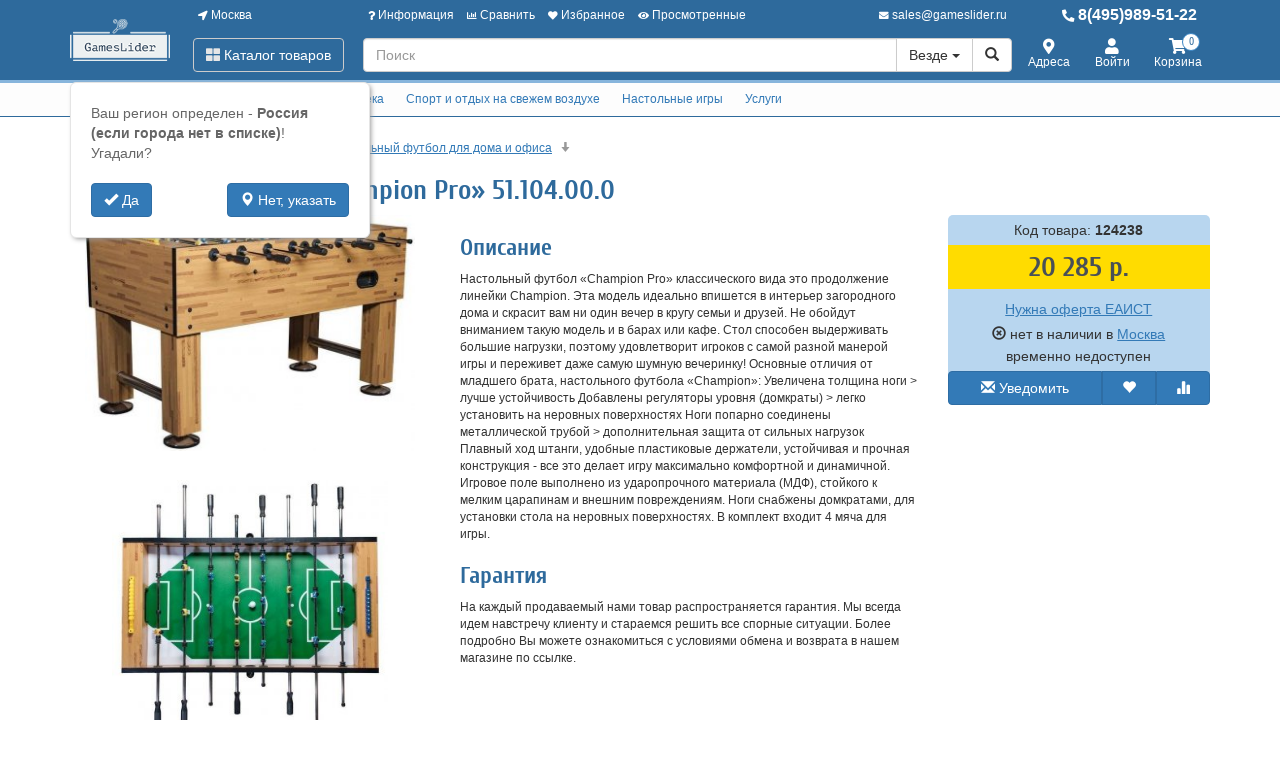

--- FILE ---
content_type: text/html; charset=utf-8
request_url: https://www.gameslider.ru/124238-nastolnyj-futbol-champion-pro-51-104-00-0.html
body_size: 24016
content:
<!DOCTYPE html>
<html xmlns="http://www.w3.org/1999/xhtml" xml:lang="ru-ru" lang="ru-ru" prefix="og: http://ogp.me/ns#">
<head>
	<meta http-equiv="X-UA-Compatible" content="IE=edge">
	<meta name="viewport" content="width=device-width, initial-scale=1">
	<base href="https://www.gameslider.ru/124238-nastolnyj-futbol-champion-pro-51-104-00-0.html" />
	<meta http-equiv="content-type" content="text/html; charset=utf-8" />
	<meta name="keywords" content="Настольный, футбол, «Champion, Pro», 51.104.00.0, 19 481, купить" />
	<meta property="og:type" content="product" />
	<meta property="og:url" content="https://www.gameslider.ru/124238-nastolnyj-futbol-champion-pro-51-104-00-0.html" />
	<meta property="og:title" content="Настольный футбол «Champion Pro»  51.104.00.0" />
	<meta property="og:image" content="https://www.gameslider.ru/images/product/mid/124238.jpg" />
	<meta property="og:description" content="Настольный футбол «Champion Pro» классического вида это продолжение линейки Champion. Эта модель идеально впишется в интерьер загородного дома и скрасит вам ни один вечер в кругу семьи и друзей. 
 Не обойдут вниманием такую модель и в барах или кафе. Стол способен выдерживать большие нагрузки, поэтому удовлетворит игроков с самой разной манерой игры и переживет даже самую шумную вечеринку!
 
 Основные отличия от младшего брата, настольного футбола «Champion»:

    Увеличена толщина ноги &amp;gt; лучше устойчивость
    Добавлены регуляторы уровня (домкраты) &amp;gt; легко установить на неровных поверхностях
    Ноги попарно соединены металлической трубой &amp;gt; дополнительная защита от сильных нагрузок
    Плавный ход штанги, удобные пластиковые держатели, устойчивая и прочная конструкция - все это делает игру максимально комфортной и динамичной.
     Игровое поле выполнено из ударопрочного материала (МДФ), стойкого к мелким царапинам и внешним повреждениям.
     Ноги снабжены домкратами, для установки стола на неровных поверхностях. 

 
В комплект входит 4 мяча для игры." />
	<meta name="description" content="Настольный футбол «Champion Pro» 51.104.00.0 19 481 , Артикул оригинальный от производителя. Товар сертифицирован и в оригинальной упаковке по минимальной цене. Отзывы, характеристики, описание." />
	<title>Настольный футбол «Champion Pro»  51.104.00.0 19 481  быстрая доставка. В магазине АСОВ АЛЕКСАНДР.RU.</title>
	<link href="/components/com_off/assets/owlcarousel/assets/owl.carousel.min.css" rel="stylesheet" type="text/css" />
	<link href="/components/com_off/assets/fancybox/jquery.fancybox.min.css?357" rel="stylesheet" type="text/css" />
	<link href="/templates/off_n1/dist/main.css?1732297982" rel="stylesheet" media="screen" type="text/css" />
	<script src="/media/jui/js/jquery.min.js?c5ef367e7a72ae3452e287d06c7fb82c" type="text/javascript"></script>
	<script src="/media/jui/js/jquery-noconflict.js?c5ef367e7a72ae3452e287d06c7fb82c" type="text/javascript"></script>
	<script src="/components/com_off/assets/owlcarousel/owl.carousel.min.js" type="text/javascript"></script>
	<script src="/components/com_off/assets/fancybox/jquery.fancybox.min.js?357" type="text/javascript"></script>
	<script src="/templates/off_n1/js/bootstrap.min.js" type="text/javascript"></script>
	<script src="/templates/off_n1/js/alljquery.js?3110" type="text/javascript"></script>
	<script type="text/javascript">
JOff.askRegion('Россия (если города нет в списке)');window.publicParams = {"price_round":"0","currencySymbol":"\u0440."};
	</script>
</head>

<body>
    <script src="https://www.googletagmanager.com/gtag/js?id=UA-134536987-12"></script>
<script type="text/javascript">
    window.dataLayer = window.dataLayer || [];
    function gtag(){dataLayer.push(arguments);}
            gtag('js', new Date());
        gtag('config', 'UA-134536987-12', {
            'custom_map': {'dimension1': 'ecomm_prodid', 'dimension2': 'ecomm_pagetype', 'dimension3': 'ecomm_totalvalue'}
        });
                    gtag('config', 'AW-625038812');
                                        gtag('config', 'AW-462078062');
                            (function(m,e,t,r,i,k,a){m[i]=m[i]||function(){(m[i].a=m[i].a||[]).push(arguments)}; m[i].l=1*new Date();k=e.createElement(t),a=e.getElementsByTagName(t)[0],k.async=1,k.src=r,a.parentNode.insertBefore(k,a)}) (window, document, "script", "https://mc.yandex.ru/metrika/tag.js", "ym"); ym(54675538, "init", { clickmap:true, trackLinks:true, accurateTrackBounce:true, webvisor:true, ecommerce:"dataLayer", userParams: null });
        (function(w,d,s,l,i){w[l]=w[l]||[];w[l].push({'gtm.start':
            new Date().getTime(),event:'gtm.js'});var f=d.getElementsByTagName(s)[0],
        j=d.createElement(s),dl=l!='dataLayer'?'&l='+l:'';j.async=true;j.src=
        'https://www.googletagmanager.com/gtm.js?id='+i+dl;f.parentNode.insertBefore(j,f);
    })(window,document,'script','dataLayer','GTM-K5DM5XF');
        </script>
    <noscript><div><img src="https://mc.yandex.ru/watch/54675538" style="position:absolute; left:-9999px;" alt="" /></div></noscript>
<div class="headrow_top" itemscope itemtype="https://schema.org/WebSite">
	<meta itemprop="url" content="https://www.gameslider.ru"/>
	
	<div class="headrow affix-top" data-spy="affix" data-offset-top="90">
		<div class="container">
            <a href="/kontakty/regionlist.html?tmpl=component&amp;return=aHR0cHM6Ly93d3cuZ2FtZXNsaWRlci5ydS8xMjQyMzgtbmFzdG9sbnlqLWZ1dGJvbC1jaGFtcGlvbi1wcm8tNTEtMTA0LTAwLTAuaHRtbA==" rel="nofollow" id="region_select_top"></a>
			<div class="blogo hidden-sm hidden-xs">
									<a href="/" title="Gameslider" class="logo image">
						<img class="img-responsive" src="/images/ourlogos/gameslider.png" alt="Gameslider" />
					</a>
								                    <a href="/" title="Gameslider" class="logo-sm image">
                        <img class="img-responsive" src="/images/ourlogos/gameslider-sm.png"
                             alt="Gameslider"/>
                    </a>
							</div>
			<div class="head ">
				<div class="headtop hidden-sm hidden-xs">
					<div class="bloc one">
						<a class="item link jpmodal iframe window-lg" rel="nofollow" href="/kontakty/regionlist.html?tmpl=component&amp;return=aHR0cHM6Ly93d3cuZ2FtZXNsaWRlci5ydS8xMjQyMzgtbmFzdG9sbnlqLWZ1dGJvbC1jaGFtcGlvbi1wcm8tNTEtMTA0LTAwLTAuaHRtbA==" title="Выберите город">
							<i class="fas fa-location-arrow"></i> Москва						</a>
					</div>
					<div class="bmenu two">
						<ul class="head-menu">
	<li class="link dropdown">
		<a href="#"><i class="fas fa-question"></i> Информация</a>
				<ul>
							<li class="">
					<a href="/dostavka-i-oplata.html" > Доставка и оплата</a>
				</li>
							<li class="">
					<a href="/garantii.html" > Гарантии</a>
				</li>
							<li class="">
					<a href="/yur-litsam.html" > Юр. лицам</a>
				</li>
							<li class="">
					<a href="/search.html?type=discount_products" > Распродажа</a>
				</li>
							<li class="">
					<a href="/oferta.html" > Оферта</a>
				</li>
							<li class="">
					<a href="/kontakty.html" > Контакты</a>
				</li>
							<li class="">
					<a href="/o-kompanii.html" > О компании</a>
				</li>
					</ul>
			</li>
	<li class="link">
		<a href="/compare.html"><i class="fas fa-chart-bar"></i> Сравнить</a>
			</li>
	<li class="link">
		<a href="/search.html?type=favorite"><i class="fas fa-heart"></i> Избранное</a>
			</li>
	<li class="link">
		<a href="/search.html?type=viewed"><i class="fas fa-eye"></i> Просмотренные</a>
			</li>
</ul>					</div>
                    <div class="three text-right">
                            <a rel="nofollow" class="link email jpmodal iframe" href="/forms/contact.html?tmpl=component&amp;return=aHR0cHM6Ly93d3cuZ2FtZXNsaWRlci5ydS8xMjQyMzgtbmFzdG9sbnlqLWZ1dGJvbC1jaGFtcGlvbi1wcm8tNTEtMTA0LTAwLTAuaHRtbA==" title="Свяжитесь с нами">
                                <i class="fas fa-envelope"></i> <span class="hidden-md">sales@gameslider.ru</span>
                            </a>

                    </div>
                    <div class="four">
                        <a class="link phone" href="tel:84959895122">
                            <i class="fas fa-phone-alt"></i> 8(495)989-51-22                        </a>
                    </div>
				</div>
				<div class="headlow">
					<div class="bloc one">
						<div class="root-menu">
    <div class="head-mobile hidden-md hidden-lg">
        <a href="#" class="menu-mobile"><i class="fas fa-bars"></i> <span class="menu-title">Меню</span> </a>
	                <a href="/" title="Gameslider" class="logo image">
                <img class="img-responsive" src="/images/ourlogos/gameslider-sm.png"
                     alt="Gameslider"/>
            </a>
	            <div class="buttons hidden-sm hidden-md hidden-lg">
            <a href="#" id="mhead-search-btn" class="link"><i class="fas fa-search"></i></a>
            <a href="tel:84959895122" class="link">
                <i class="fas fa-phone-alt"></i>
            </a>
	        
<a href="/korzina.html" class="off_cart link disabled">
    <i class="fas fa-shopping-cart"></i>
    <span class="number_badge">0</span>
    <span class="hidden-xs">Корзина</span>
</a>        </div>
    </div>

    <div class="overlay"></div>

    <div class="menu-drop">
        <div class="level0 menu-item mobi">
            <a class="jpmodal iframe window-lg" rel="nofollow" href="/kontakty/regionlist.html?tmpl=component&amp;return=aHR0cHM6Ly93d3cuZ2FtZXNsaWRlci5ydS8xMjQyMzgtbmFzdG9sbnlqLWZ1dGJvbC1jaGFtcGlvbi1wcm8tNTEtMTA0LTAwLTAuaHRtbA==" title="Выберите город">
                <i class="fas fa-location-arrow"></i> Город: Москва            </a>
        </div>
        <div class="level0 menu-item droppable catalog">
            <a href="#" class="btn-catalog"><i class="fas fa-th-large"></i> Каталог товаров</a>
            <div class="overlay"></div>
            <div class="menu-drop">
                <div class="back">
                <div class="wrapper">
                    <div class="main-column">
	                                            		<div class="level1 menu-item droppable">
		<a href="/10807-vsjo-dlya-bilyarda.html">
			Всё для бильярда			<i class="marker fas fa-chevron-right"></i>
		</a>
		<div class="menu-drop master width_3">
							<div class="column">
											<div class="level2 menu-item">
							<a href="/10814-bilyardnye-kii.html">
								Бильярдные кии							</a>
						</div>
											<div class="level3 menu-item">
							<a href="/10833-tselnye-kii.html">
								Цельные кии							</a>
						</div>
											<div class="level3 menu-item">
							<a href="/10834-kii-dlya-snuker.html">
								Кии для снукер							</a>
						</div>
											<div class="level3 menu-item">
							<a href="/10835-kii-dlya-amerikanskij-pul.html">
								Кии для американский пул							</a>
						</div>
											<div class="level3 menu-item">
							<a href="/10836-kii-dlya-russkoj-piramidy.html">
								Кии для русской пирамиды							</a>
						</div>
											<div class="level3 menu-item">
							<a href="/10838-derzhateli-kiev.html">
								Держатели киев							</a>
						</div>
											<div class="level3 menu-item">
							<a href="/10839-komplektuyushchie-dlya-kiya.html">
								Комплектующие для кия							</a>
						</div>
											<div class="level3 menu-item">
							<a href="/10840-chekhly-dlya-kiev.html">
								Чехлы для киев							</a>
						</div>
											<div class="level2 menu-item">
							<a href="/10815-shary-dlya-bilyarda.html">
								Шары для бильярда							</a>
						</div>
											<div class="level3 menu-item">
							<a href="/10841-shary-dlya-russkoj-piramidy.html">
								Шары для русской пирамиды							</a>
						</div>
											<div class="level3 menu-item">
							<a href="/10842-shary-dlya-amerikanskij-pul.html">
								Шары для американский пул							</a>
						</div>
											<div class="level3 menu-item">
							<a href="/10843-shary-dlya-snuker.html">
								Шары для снукер							</a>
						</div>
											<div class="level3 menu-item">
							<a href="/10844-shary-dlya-karambol.html">
								Шары для карамболь							</a>
						</div>
											<div class="level3 menu-item">
							<a href="/10845-nabory-sharov.html">
								Наборы шаров							</a>
						</div>
											<div class="level3 menu-item">
							<a href="/10846-bitki.html">
								Битки							</a>
						</div>
											<div class="level3 menu-item">
							<a href="/10847-shtuchnye-shary.html">
								Штучные шары							</a>
						</div>
											<div class="level3 menu-item">
							<a href="/10848-trenirovochnye-shary.html">
								Тренировочные шары							</a>
						</div>
											<div class="level3 menu-item">
							<a href="/10849-ukhod-za-sharami.html">
								Уход за шарами							</a>
						</div>
											<div class="level3 menu-item">
							<a href="/10850-polki-dlya-sharov.html">
								Полки для шаров							</a>
						</div>
									</div>
							<div class="column">
											<div class="level2 menu-item">
							<a href="/10812-stoly-dlya-bilyarda.html">
								Столы для бильярда							</a>
						</div>
											<div class="level3 menu-item">
							<a href="/10817-russkij-bilyard.html">
								Русский бильярд							</a>
						</div>
											<div class="level3 menu-item">
							<a href="/10818-amerikanskij-pul.html">
								Американский пул							</a>
						</div>
											<div class="level3 menu-item">
							<a href="/10819-snuker.html">
								Снукер							</a>
						</div>
											<div class="level3 menu-item">
							<a href="/10820-mini-bilyard.html">
								Мини бильярд							</a>
						</div>
											<div class="level3 menu-item">
							<a href="/10821-aksessuary-dlya-bilyardnykh-stolov.html">
								Аксессуары для бильярдных столов							</a>
						</div>
											<div class="level2 menu-item">
							<a href="/10816-svetilniki-dlya-bilyardnoj.html">
								Светильники для бильярдной							</a>
						</div>
											<div class="level3 menu-item">
							<a href="/10851-ploskie-svetilniki.html">
								Плоские светильники							</a>
						</div>
											<div class="level3 menu-item">
							<a href="/10852-vitrazhnye-svetilniki.html">
								Витражные светильники							</a>
						</div>
											<div class="level3 menu-item">
							<a href="/10853-svetilniki-na-odin-plafon.html">
								Светильники на один плафон							</a>
						</div>
											<div class="level3 menu-item">
							<a href="/10854-svetilniki-na-dva-plafona.html">
								Светильники на два плафона							</a>
						</div>
											<div class="level3 menu-item">
							<a href="/10855-svetilniki-na-tri-plafona.html">
								Светильники на три плафона							</a>
						</div>
											<div class="level3 a menu-item">
							<a href="/10816-svetilniki-dlya-bilyardnoj.html">
								Ещё группы							</a>
						</div>
											<div class="level2 menu-item">
							<a href="/10813-aksessuary-dlya-bilyarda.html">
								Аксессуары для бильярда							</a>
						</div>
											<div class="level3 menu-item">
							<a href="/10822-luzy-i-komplektuyushchie.html">
								Лузы и комплектующие							</a>
						</div>
											<div class="level3 menu-item">
							<a href="/10823-ukhod-za-stolom.html">
								Уход за столом							</a>
						</div>
											<div class="level3 menu-item">
							<a href="/10824-treugolniki-dlya-bilyarda.html">
								Треугольники для бильярда							</a>
						</div>
											<div class="level3 menu-item">
							<a href="/10825-mashinki-drevki-udliniteli.html">
								Машинки, древки, удлинители							</a>
						</div>
											<div class="level3 menu-item">
							<a href="/10826-sisitemy-uchjota-vremeni-igry.html">
								Сиситемы учёта времени игры							</a>
						</div>
											<div class="level3 menu-item">
							<a href="/10828-obuchayushchie-materialy.html">
								Обучающие материалы							</a>
						</div>
											<div class="level3 menu-item">
							<a href="/10829-perchatki-dlya-bilyarda.html">
								Перчатки для бильярда							</a>
						</div>
									</div>
							<div class="column">
											<div class="level2 menu-item">
							<a href="/10893-aksessuary-s-bilyardnoj-tematikoj.html">
								Аксессуары с бильярдной тематикой							</a>
						</div>
											<div class="level3 menu-item">
							<a href="/10894-postery-s-bilyardnoj-tematikoj.html">
								Постеры с бильярдной тематикой							</a>
						</div>
											<div class="level3 menu-item">
							<a href="/10895-chasy-s-bilyardnoj-tematikoj.html">
								Часы с бильярдной тематикой							</a>
						</div>
											<div class="level3 menu-item">
							<a href="/10896-suveniry-s-bilyardnoj-tematikoj.html">
								Сувениры с бильярдной тематикой							</a>
						</div>
									</div>
					</div>
	</div>
		<div class="level1 menu-item droppable">
		<a href="/10808-interer.html">
			Интерьер игровой			<i class="marker fas fa-chevron-right"></i>
		</a>
		<div class="menu-drop master width_1">
							<div class="column">
											<div class="level2 menu-item">
							<a href="/10888-stoly.html">
								Столы							</a>
						</div>
											<div class="level2 menu-item">
							<a href="/10889-stulya.html">
								Стулья							</a>
						</div>
											<div class="level2 menu-item">
							<a href="/10890-kresla.html">
								Кресла							</a>
						</div>
											<div class="level2 menu-item">
							<a href="/10891-bary.html">
								Бары							</a>
						</div>
											<div class="level2 menu-item">
							<a href="/10892-skami.html">
								Скамьи							</a>
						</div>
									</div>
					</div>
	</div>
		<div class="level1 menu-item droppable">
		<a href="/10809-igroteka.html">
			Игротека			<i class="marker fas fa-chevron-right"></i>
		</a>
		<div class="menu-drop master width_4">
							<div class="column">
											<div class="level2 menu-item">
							<a href="/10897-aerokhokkej.html">
								Аэрохоккей							</a>
						</div>
											<div class="level3 menu-item">
							<a href="/10906-kommercheskij-aerokhokkej.html">
								Коммерческий аэрохоккей							</a>
						</div>
											<div class="level3 menu-item">
							<a href="/10907-aerokhokkej-dlya-doma-i-ofisa.html">
								Аэрохоккей для дома и офиса							</a>
						</div>
											<div class="level3 menu-item">
							<a href="/10908-aksessuary-i-komplektuyushchie-dlya-aerokhokkeya.html">
								Аксессуары и комплектующие для аэрохоккея							</a>
						</div>
											<div class="level2 menu-item">
							<a href="/10898-nastolnyj-futbol.html">
								Настольный футбол							</a>
						</div>
											<div class="level3 menu-item">
							<a href="/10917-nastolnyj-futbol-dlya-detej.html">
								Настольный футбол для детей							</a>
						</div>
											<div class="level3 menu-item">
							<a href="/10918-kommercheskij-nastolnyj-futbol.html">
								Коммерческий настольный футбол							</a>
						</div>
											<div class="level3 menu-item">
							<a href="/10919-nastolnyj-futbol-dlya-doma-i-ofisa.html">
								Настольный футбол для дома и офиса							</a>
						</div>
											<div class="level3 menu-item">
							<a href="/10920-professionalnyj-nastolnyj-futbol.html">
								Профессиональный настольный футбол							</a>
						</div>
											<div class="level3 menu-item">
							<a href="/10921-vsepogodnyj-nastolnyj-futbol.html">
								Всепогодный настольный футбол							</a>
						</div>
											<div class="level3 menu-item">
							<a href="/10922-aksessuary-i-komplektuyushchie-dlya-nastolnogo-futbola.html">
								Аксессуары и комплектующие для настольного футбола							</a>
						</div>
											<div class="level2 menu-item">
							<a href="/10899-nastolnyj-i-napolnyj-khokkej.html">
								Настольный и напольный хоккей							</a>
						</div>
											<div class="level3 menu-item">
							<a href="/10929-nastolnyj-khokkej.html">
								Настольный хоккей							</a>
						</div>
											<div class="level3 menu-item">
							<a href="/10930-napolnyj-khokkej.html">
								Напольный хоккей							</a>
						</div>
											<div class="level3 menu-item">
							<a href="/10931-aksessuary-i-komplektuyushchie-dlya-nastolnogo-khokkeya.html">
								Аксессуары и комплектующие для настольного хоккея							</a>
						</div>
									</div>
							<div class="column">
											<div class="level2 menu-item">
							<a href="/10900-igrovye-stoly-transformery.html">
								Игровые столы трансформеры 							</a>
						</div>
											<div class="level3 menu-item">
							<a href="/10937-igrovye-stoly-2-v-1.html">
								Игровые столы 2 в 1							</a>
						</div>
											<div class="level3 menu-item">
							<a href="/10938-igrovye-stoly-3-v-1.html">
								Игровые столы 3 в 1							</a>
						</div>
											<div class="level3 menu-item">
							<a href="/10939-igrovye-stoly-4-v-1.html">
								Игровые столы 4 в 1							</a>
						</div>
											<div class="level3 menu-item">
							<a href="/10941-igrovye-stoly-6-v-1.html">
								Игровые столы 6 в 1							</a>
						</div>
											<div class="level3 menu-item">
							<a href="/10942-igrovye-stoly-8-v-1.html">
								Игровые столы 8 в 1							</a>
						</div>
											<div class="level3 menu-item">
							<a href="/10944-igrovye-stoly-12-v-1.html">
								Игровые столы 12 в 1							</a>
						</div>
											<div class="level3 menu-item">
							<a href="/10945-aksessuary-i-komplektuyushchie-dlya-igrovykh-stolov.html">
								Аксессуары и комплектующие для игровых столов							</a>
						</div>
											<div class="level2 menu-item">
							<a href="/10901-nastolnyj-tennis.html">
								Настольный теннис							</a>
						</div>
											<div class="level3 menu-item">
							<a href="/10951-stoly-dlya-nastolnogo-tennisa-ping-ponga.html">
								Столы для настольного тенниса Пинг-понга							</a>
						</div>
											<div class="level3 menu-item">
							<a href="/10952-raketki-dlya-nastolnogo-tennisa.html">
								Ракетки для настольного тенниса							</a>
						</div>
											<div class="level3 menu-item">
							<a href="/10953-myachi-dlya-nastolnogo-tennisa.html">
								Мячи для настольного тенниса							</a>
						</div>
											<div class="level3 menu-item">
							<a href="/10954-nabory-dlya-nastolnogo-tennisa.html">
								Наборы для настольного тенниса							</a>
						</div>
											<div class="level3 menu-item">
							<a href="/10955-trenazhjory-roboty-dlya-nastolnogo-tennisa.html">
								Тренажёры-роботы для настольного тенниса							</a>
						</div>
											<div class="level3 menu-item">
							<a href="/10956-aksessuary-i-komplektuyushchie-dlya-nastolnogo-tennisa.html">
								Аксессуары и комплектующие для настольного тенниса							</a>
						</div>
									</div>
							<div class="column">
											<div class="level2 menu-item">
							<a href="/10902-darts.html">
								Дартс							</a>
						</div>
											<div class="level3 menu-item">
							<a href="/11010-opereniya-dlya-dartsa.html">
								Оперения для дартса							</a>
						</div>
											<div class="level3 menu-item">
							<a href="/11011-khvostoviki-dlya-dartsa.html">
								Хвостовики для дартса							</a>
						</div>
											<div class="level3 menu-item">
							<a href="/11012-igly-dlya-drotikov.html">
								Иглы для дротиков							</a>
						</div>
											<div class="level3 menu-item">
							<a href="/11013-akssesuary-dlya-dartsa.html">
								Акссесуары для дартса							</a>
						</div>
											<div class="level3 menu-item">
							<a href="/10964-drotiki-dlya-dartsa.html">
								Дротики для дартса							</a>
						</div>
											<div class="level3 menu-item">
							<a href="/10965-misheni-dlya-dartsa.html">
								Мишени для дартса							</a>
						</div>
											<div class="level3 menu-item">
							<a href="/10966-komplekty-darts.html">
								Комплекты дартс							</a>
						</div>
											<div class="level3 menu-item">
							<a href="/10967-kabinety-dlya-dartsa.html">
								Кабинеты для дартса							</a>
						</div>
											<div class="level2 menu-item">
							<a href="/10903-vsjo-dlya-pokera.html">
								Всё для покера							</a>
						</div>
											<div class="level3 menu-item">
							<a href="/10968-karty-dlya-pokera.html">
								Карты для покера							</a>
						</div>
											<div class="level3 menu-item">
							<a href="/10969-stoly-dlya-pokera.html">
								Столы для покера							</a>
						</div>
											<div class="level3 menu-item">
							<a href="/10970-nabory-dlya-pokera.html">
								Наборы для покера							</a>
						</div>
											<div class="level3 menu-item">
							<a href="/10971-aksessuary-dlya-pokera.html">
								Аксессуары для покера							</a>
						</div>
											<div class="level2 menu-item">
							<a href="/10904-interaktivnye-avtomaty.html">
								Интерактивные автоматы							</a>
						</div>
											<div class="level3 menu-item">
							<a href="/10972-interaktivyj-basketbol.html">
								Интерактивый баскетбол							</a>
						</div>
											<div class="level3 menu-item">
							<a href="/10973-interaktivnyj-boks.html">
								Интерактивный бокс							</a>
						</div>
									</div>
							<div class="column">
											<div class="level2 menu-item">
							<a href="/10905-minigolf.html">
								Минигольф							</a>
						</div>
											<div class="level3 menu-item">
							<a href="/10974-nabory-dlya-minigolfa.html">
								Наборы для минигольфа							</a>
						</div>
											<div class="level3 menu-item">
							<a href="/10975-myachi-dlya-minigolfa.html">
								Мячи для минигольфа							</a>
						</div>
											<div class="level3 menu-item">
							<a href="/10976-klyushki-dlya-minigolfa.html">
								Клюшки для минигольфа							</a>
						</div>
											<div class="level3 menu-item">
							<a href="/10977-aksessuary-i-komplektuyushchie-dlya-minigolfa.html">
								Аксессуары и комплектующие для минигольфа							</a>
						</div>
											<div class="level2 menu-item">
							<a href="/11004-igralnye-karty.html">
								Игральные карты							</a>
						</div>
											<div class="level3 menu-item">
							<a href="/11022-plastikovoe-pokrytie.html">
								Пластиковое покрытие							</a>
						</div>
											<div class="level3 menu-item">
							<a href="/11023-karty-dlya-fokusov.html">
								Карты для фокусов							</a>
						</div>
											<div class="level3 menu-item">
							<a href="/11024-karty-plastikovye.html">
								Карты пластиковые 							</a>
						</div>
									</div>
					</div>
	</div>
		<div class="level1 menu-item droppable">
		<a href="/10810-sport-i-otdykh-na-svezhem-vozdukhe.html">
			Спорт и отдых на свежем воздухе			<i class="marker fas fa-chevron-right"></i>
		</a>
		<div class="menu-drop master width_1">
							<div class="column">
											<div class="level2 menu-item">
							<a href="/10978-frisbi.html">
								Фрисби							</a>
						</div>
											<div class="level2 menu-item">
							<a href="/10979-bolshoj-tennis.html">
								Большой теннис							</a>
						</div>
											<div class="level2 menu-item">
							<a href="/10980-badminton.html">
								Бадминтон							</a>
						</div>
											<div class="level2 menu-item">
							<a href="/10981-basketbol.html">
								Баскетбол							</a>
						</div>
											<div class="level2 menu-item">
							<a href="/10982-futbol.html">
								Футбол							</a>
						</div>
											<div class="level2 menu-item">
							<a href="/10984-ovalnye-myachi.html">
								Овальные мячи							</a>
						</div>
											<div class="level2 menu-item">
							<a href="/10985-khokkej.html">
								Хоккей							</a>
						</div>
									</div>
					</div>
	</div>
		<div class="level1 menu-item droppable">
		<a href="/11003-nastolnye-igry.html">
			Настольные игры 			<i class="marker fas fa-chevron-right"></i>
		</a>
		<div class="menu-drop master width_4">
							<div class="column">
											<div class="level2 menu-item">
							<a href="/11025-nardy.html">
								Нарды							</a>
						</div>
											<div class="level3 menu-item">
							<a href="/11026-armyanskie-nardy.html">
								Армянские нарды							</a>
						</div>
											<div class="level3 menu-item">
							<a href="/11027-bolshie-nardy.html">
								Большие нарды							</a>
						</div>
											<div class="level3 menu-item">
							<a href="/11028-derevyannye-nardy.html">
								Деревянные нарды							</a>
						</div>
											<div class="level3 menu-item">
							<a href="/11029-deshevye-nardy.html">
								Дешевые нарды							</a>
						</div>
											<div class="level3 menu-item">
							<a href="/11030-dorogie-nardy.html">
								Дорогие нарды							</a>
						</div>
											<div class="level3 menu-item">
							<a href="/11031-dorozhnye-nardy.html">
								Дорожные нарды							</a>
						</div>
											<div class="level3 menu-item">
							<a href="/11032-kozhanye-nardy.html">
								Кожаные нарды							</a>
						</div>
											<div class="level3 menu-item">
							<a href="/11033-malenkie-nardy.html">
								Маленькие нарды							</a>
						</div>
											<div class="level3 menu-item">
							<a href="/11034-nardy-iz-kamnya.html">
								Нарды из камня							</a>
						</div>
											<div class="level3 menu-item">
							<a href="/11035-turetskie-nardy.html">
								Турецкие нарды							</a>
						</div>
											<div class="level3 menu-item">
							<a href="/11036-nardy-ruchnoj-raboty.html">
								Нарды ручной работы							</a>
						</div>
											<div class="level3 menu-item">
							<a href="/11037-reznye-nardy.html">
								Резные нарды							</a>
						</div>
											<div class="level3 menu-item">
							<a href="/11038-aksessuary-dlya-nard.html">
								Аксессуары для нард							</a>
						</div>
									</div>
							<div class="column">
											<div class="level2 menu-item">
							<a href="/11039-shakhmaty.html">
								Шахматы							</a>
						</div>
											<div class="level3 menu-item">
							<a href="/11040-armyanskie-shakhmaty.html">
								Армянские шахматы							</a>
						</div>
											<div class="level3 menu-item">
							<a href="/11041-derevyannye-shakhmaty.html">
								Деревянные шахматы							</a>
						</div>
											<div class="level3 menu-item">
							<a href="/11042-bolshie-shakhmaty.html">
								Большие шахматы							</a>
						</div>
											<div class="level3 menu-item">
							<a href="/11043-detskie-shakhmaty.html">
								Детские шахматы							</a>
						</div>
											<div class="level3 menu-item">
							<a href="/11044-dorozhnye-shakhmaty.html">
								Дорожные шахматы							</a>
						</div>
											<div class="level3 menu-item">
							<a href="/11045-reznye-shakhmaty.html">
								Резные шахматы							</a>
						</div>
											<div class="level3 menu-item">
							<a href="/11046-shakhmaty-ruchnoj-raboty.html">
								Шахматы ручной работы							</a>
						</div>
											<div class="level3 menu-item">
							<a href="/11047-shakhmaty-v-lartse.html">
								Шахматы в ларце							</a>
						</div>
											<div class="level3 menu-item">
							<a href="/11048-aksessuary-dlya-shakhmat.html">
								Аксессуары для шахмат							</a>
						</div>
											<div class="level2 menu-item">
							<a href="/11053-aktiviti.html">
								Активити							</a>
						</div>
											<div class="level2 menu-item">
							<a href="/11054-dzhenga.html">
								Дженга							</a>
						</div>
											<div class="level2 menu-item">
							<a href="/11055-domino.html">
								Домино							</a>
						</div>
											<div class="level2 menu-item">
							<a href="/11056-dorozhnye-nastolnye-igry.html">
								Дорожные настольные игры							</a>
						</div>
									</div>
							<div class="column">
											<div class="level2 menu-item">
							<a href="/11057-drugie-nastolnye-igry.html">
								Другие настольные игры							</a>
						</div>
											<div class="level2 menu-item">
							<a href="/11058-intellektualnye-nastolnye-igry.html">
								Интеллектуальные настольные игры							</a>
						</div>
											<div class="level2 menu-item">
							<a href="/11059-krokodil.html">
								Крокодил							</a>
						</div>
											<div class="level2 menu-item">
							<a href="/11060-loto.html">
								Лото							</a>
						</div>
											<div class="level2 menu-item">
							<a href="/11061-madzhong.html">
								Маджонг							</a>
						</div>
											<div class="level2 menu-item">
							<a href="/11062-mafiya.html">
								Мафия							</a>
						</div>
											<div class="level2 menu-item">
							<a href="/11063-monopoliya.html">
								Монополия							</a>
						</div>
											<div class="level2 menu-item">
							<a href="/11064-nabory-nastolnykh-igr.html">
								Наборы настольных игр							</a>
						</div>
											<div class="level2 menu-item">
							<a href="/11065-nastolnaya-igra-alias.html">
								Настольная игра Alias							</a>
						</div>
											<div class="level2 menu-item">
							<a href="/11066-nastolnaya-igra-igra-prestolov.html">
								Настольная игра Игра престолов							</a>
						</div>
											<div class="level2 menu-item">
							<a href="/11067-nastolnaya-igra-diksit.html">
								Настольная игра Диксит							</a>
						</div>
											<div class="level2 menu-item">
							<a href="/11068-nastolnaya-igra-karkasson.html">
								Настольная игра Каркассон							</a>
						</div>
											<div class="level2 menu-item">
							<a href="/11069-nastolnaya-igra-kolonizatory.html">
								Настольная игра Колонизаторы							</a>
						</div>
											<div class="level2 menu-item">
							<a href="/11070-nastolnaya-igra-manchkin.html">
								Настольная игра Манчкин							</a>
						</div>
									</div>
							<div class="column">
											<div class="level2 menu-item">
							<a href="/11071-nastolnaya-igra-fanty.html">
								Настольная игра Фанты							</a>
						</div>
											<div class="level2 menu-item">
							<a href="/11072-nastolnaya-igra-ekivoki.html">
								Настольная игра Экивоки							</a>
						</div>
											<div class="level2 menu-item">
							<a href="/11073-prostye-nastolnye-igry.html">
								Простые настольные игры							</a>
						</div>
											<div class="level2 menu-item">
							<a href="/11074-razvivayushchie.html">
								Развивающие							</a>
						</div>
											<div class="level2 menu-item">
							<a href="/11075-soobrazharij.html">
								Соображарий							</a>
						</div>
											<div class="level2 menu-item">
							<a href="/11076-tvister.html">
								Твистер							</a>
						</div>
											<div class="level2 menu-item">
							<a href="/11077-uno.html">
								Уно							</a>
						</div>
											<div class="level2 menu-item">
							<a href="/11565-shashki.html">
								Шашки							</a>
						</div>
									</div>
					</div>
	</div>
		<div class="level1 menu-item">
		<a href="/10811-uslugi.html">
			Услуги			<i class="marker fas fa-chevron-right"></i>
		</a>
		<div class="menu-drop master width_0">
					</div>
	</div>
	                    
<div class="level1 menu-item droppable ext">
	<a href="#">
		Каталог по всем сайтам
		<i class="marker fas fa-chevron-right"></i>
	</a>
	<div class="menu-drop master width_3">


		            <div class="column">
				                    <div class="level2 menu-item">
                        <a href="https://www.globusoff.ru">
							Глобусы и развивающие игры                         </a>
                    </div>
				                    <div class="level3 menu-item">
                        <a href="https://www.globusoff.ru/globusy.html">
							Глобусы                        </a>
                    </div>
				                    <div class="level3 menu-item">
                        <a href="https://www.globusoff.ru/globus-bary.html">
							Глобус-бары                        </a>
                    </div>
				                    <div class="level3 menu-item">
                        <a href="https://www.globusoff.ru/karty-nastennye.html">
							Карты настенные                        </a>
                    </div>
				                    <div class="level3 menu-item">
                        <a href="https://www.globusoff.ru/11642-levitiruyushchie-podarki-i-suveniry.html">
							Левитирующие гаджеты                        </a>
                    </div>
				                    <div class="level3 menu-item">
                        <a href="https://www.globusoff.ru/domashniy-planetariy.html">
							Домашние планетарии                        </a>
                    </div>
				                    <div class="level3 menu-item">
                        <a href="https://www.globusoff.ru/tovary-dlya-shkoly.html">
							Товары для школы                        </a>
                    </div>
				                    <div class="level3 menu-item">
                        <a href="https://www.globusoff.ru/razvivayuschie-igry.html">
							Развивающие игры                        </a>
                    </div>
				                    <div class="level3 menu-item">
                        <a href="https://www.globusoff.ru/originalnye-igrushki.html">
							Оригинальные игрушки                        </a>
                    </div>
				                    <div class="level3 menu-item">
                        <a href="https://www.globusoff.ru/podarki-na-novyy-god.html">
							Подарки на Новый Год                        </a>
                    </div>
				                    <div class="level3 menu-item">
                        <a href="https://www.globusoff.ru/prochee.html">
							Прочее                        </a>
                    </div>
				                    <div class="level3 menu-item">
                        <a href="https://www.globusoff.ru/detskie-naruchnye-chasy.html">
							Детские наручные часы                        </a>
                    </div>
				                    <div class="level3 menu-item">
                        <a href="https://www.globusoff.ru/3886-dlya-hraneniya-igrushek.html">
							Для хранения игрушек                        </a>
                    </div>
				                    <div class="level2 menu-item">
                        <a href="https://www.nastolnye-nabory.ru">
							Подарки на все случаи                        </a>
                    </div>
				                    <div class="level3 menu-item">
                        <a href="https://www.nastolnye-nabory.ru/nastolnye-nabory.html">
							Настольные наборы                        </a>
                    </div>
				                    <div class="level3 menu-item">
                        <a href="https://www.nastolnye-nabory.ru/kresla-i-stulya.html">
							Столы, кресла и стулья                        </a>
                    </div>
				                    <div class="level3 menu-item">
                        <a href="https://www.nastolnye-nabory.ru/globus-bary.html">
							Глобус-бары                        </a>
                    </div>
				                    <div class="level3 menu-item">
                        <a href="https://www.nastolnye-nabory.ru/ukrasheniya-dlya-interera.html">
							Украшения для интерьера                        </a>
                    </div>
				                    <div class="level3 menu-item">
                        <a href="https://www.nastolnye-nabory.ru/podarochnye-nabory.html">
							Подарочные наборы                        </a>
                    </div>
				                    <div class="level3 menu-item">
                        <a href="https://www.nastolnye-nabory.ru/podarki-dlya-zhenschin.html">
							Подарки для женщин                        </a>
                    </div>
				                    <div class="level3 menu-item">
                        <a href="https://www.nastolnye-nabory.ru/nabory-dlya-muzhchin.html">
							Подарки для мужчин                        </a>
                    </div>
				                    <div class="level3 menu-item">
                        <a href="https://www.nastolnye-nabory.ru/originalnye-podarki.html">
							Оригинальные подарки                        </a>
                    </div>
				            </div>
		            <div class="column">
				                    <div class="level2 menu-item">
                        <a href="https://www.lacrossetechnology.ru">
							Зарядки и аккумуляторы                        </a>
                    </div>
				                    <div class="level3 menu-item">
                        <a href="https://www.lacrossetechnology.ru/zaryadnye-ustroystva.html">
							Зарядные устройства                        </a>
                    </div>
				                    <div class="level3 menu-item">
                        <a href="https://www.lacrossetechnology.ru/akkumulyatory.html">
							Аккумуляторы                        </a>
                    </div>
				                    <div class="level3 menu-item">
                        <a href="https://www.lacrossetechnology.ru/batareyki.html">
							Батарейки                        </a>
                    </div>
				                    <div class="level3 menu-item">
                        <a href="https://www.lacrossetechnology.ru/bloki-pitaniya.html">
							Блоки питания                        </a>
                    </div>
				                    <div class="level3 menu-item">
                        <a href="https://www.lacrossetechnology.ru/izmeritelnye-pribory.html">
							Измерительные приборы                        </a>
                    </div>
				                    <div class="level3 menu-item">
                        <a href="https://www.lacrossetechnology.ru/lichnaya-bezopasnost.html">
							Безопасность                        </a>
                    </div>
				                    <div class="level3 menu-item">
                        <a href="https://www.lacrossetechnology.ru/dlya-doma-i-otdyha.html">
							Для дома и отдыха                        </a>
                    </div>
				                    <div class="level3 menu-item">
                        <a href="https://www.lacrossetechnology.ru/osvetitelnaya-tehnika.html">
							Освещение                        </a>
                    </div>
				                    <div class="level3 menu-item">
                        <a href="https://www.lacrossetechnology.ru/11848-komplektuyushchie-lakross-ne-vygruzhat.html">
							Комплектующие лакросс не_выгружать                        </a>
                    </div>
				                    <div class="level2 menu-item">
                        <a href="https://www.officekanc.ru">
							Офисные товары и канцелярия                        </a>
                    </div>
				                    <div class="level3 menu-item">
                        <a href="https://www.officekanc.ru/bumazhnaya-produktsiya.html">
							Бумажная продукция                        </a>
                    </div>
				                    <div class="level3 menu-item">
                        <a href="https://www.officekanc.ru/kantselyarskie-prinadlezhnosti.html">
							Канцелярия                        </a>
                    </div>
				                    <div class="level3 menu-item">
                        <a href="https://www.officekanc.ru/pismennye-prinadlezhnosti.html">
							Письменные принадлежности                        </a>
                    </div>
				                    <div class="level3 menu-item">
                        <a href="https://www.officekanc.ru/dlya-tvorchestva-i-prazdnika.html">
							Для творчества и праздника                        </a>
                    </div>
				                    <div class="level3 menu-item">
                        <a href="https://www.officekanc.ru/orgtehnika-dlya-ofisa.html">
							Оргтехника                        </a>
                    </div>
				                    <div class="level3 menu-item">
                        <a href="https://www.officekanc.ru/mebel-i-hoztovary.html">
							Хозтовары                        </a>
                    </div>
				            </div>
		            <div class="column">
				                    <div class="level2 menu-item">
                        <a href="https://www.artpinok.ru">
							Товары для художников                        </a>
                    </div>
				                    <div class="level3 menu-item">
                        <a href="https://www.artpinok.ru/10002-bumaga-i-holsty.html">
							Бумага и холсты                        </a>
                    </div>
				                    <div class="level3 menu-item">
                        <a href="https://www.artpinok.ru/10029-kraski-hudozhestvennye.html">
							Краски                        </a>
                    </div>
				                    <div class="level3 menu-item">
                        <a href="https://www.artpinok.ru/10049-kisti-hudozhestvennye.html">
							Кисти                        </a>
                    </div>
				                    <div class="level3 menu-item">
                        <a href="https://www.artpinok.ru/10022-grafika.html">
							Рисунок, Графика, Пастель                        </a>
                    </div>
				                    <div class="level3 menu-item">
                        <a href="https://www.artpinok.ru/10080-molberty-etyudniki-ramy.html">
							Мольберты, этюдники и планшеты                        </a>
                    </div>
				                    <div class="level3 menu-item">
                        <a href="https://www.artpinok.ru/10063-vspomogatelnye-sredstva-i-instrumenty.html">
							Вспомогательные материалы                        </a>
                    </div>
				                    <div class="level3 menu-item">
                        <a href="https://www.artpinok.ru/10798-khobbi.html">
							Хобби                        </a>
                    </div>
				                    <div class="level3 menu-item">
                        <a href="https://www.artpinok.ru/7566-detyam.html">
							Детям                        </a>
                    </div>
				                    <div class="level3 menu-item">
                        <a href="https://www.artpinok.ru/10715-master-klassy.html">
							Мастер-классы                        </a>
                    </div>
				                    <div class="level2 menu-item">
                        <a href="https://www.fiziook.ru">
							Физиотерапия и фитнес                        </a>
                    </div>
				                    <div class="level3 menu-item">
                        <a href="https://www.fiziook.ru/10226-fizioterapiya.html">
							Физиотерапия                        </a>
                    </div>
				                    <div class="level3 menu-item">
                        <a href="https://www.fiziook.ru/10278-lfk-i-fitness.html">
							ЛФК и фитнесс                        </a>
                    </div>
				                    <div class="level3 menu-item">
                        <a href="https://www.fiziook.ru/10288-ortopediya.html">
							Ортопедия                        </a>
                    </div>
				                    <div class="level3 menu-item">
                        <a href="https://www.fiziook.ru/10240-preparaty.html">
							Препараты                        </a>
                    </div>
				                    <div class="level3 menu-item">
                        <a href="https://www.fiziook.ru/10230-apparatnaya-kosmetologiya.html">
							Аппаратная косметология                        </a>
                    </div>
				                    <div class="level3 menu-item">
                        <a href="https://www.fiziook.ru/7501-kosmetologicheskie-sredstva.html">
							Косметологические средства                        </a>
                    </div>
				            </div>
			</div>
</div>
                    </div>
                </div>
                </div>
            </div>
        </div>
        <div class="level0 menu-item mobi">
            <a href="/checkout.html">
                <i class="fas fa-shopping-cart"></i> Корзина
            </a>
        </div>
                    <div class="level0 menu-item mobi droppable">
                <a href="#"><i class="fas fa-question"></i> Информация</a>
                                    <div class="menu-drop">
                                            <div class="level1 menu-item">
                            <a href="/dostavka-i-oplata.html">Доставка и оплата</a>
                        </div>
                                            <div class="level1 menu-item">
                            <a href="/garantii.html">Гарантии</a>
                        </div>
                                            <div class="level1 menu-item">
                            <a href="/yur-litsam.html">Юр. лицам</a>
                        </div>
                                            <div class="level1 menu-item">
                            <a href="/search.html?type=discount_products">Распродажа</a>
                        </div>
                                            <div class="level1 menu-item">
                            <a href="/oferta.html">Оферта</a>
                        </div>
                                            <div class="level1 menu-item">
                            <a href="/kontakty.html">Контакты</a>
                        </div>
                                            <div class="level1 menu-item">
                            <a href="/o-kompanii.html">О компании</a>
                        </div>
                                        </div>
                            </div>
                    <div class="level0 menu-item mobi">
                <a href="/compare.html"><i class="fas fa-chart-bar"></i> Сравнить</a>
                            </div>
                    <div class="level0 menu-item mobi">
                <a href="/search.html?type=favorite"><i class="fas fa-heart"></i> Избранное</a>
                            </div>
                    <div class="level0 menu-item mobi">
                <a href="/search.html?type=viewed"><i class="fas fa-eye"></i> Просмотренные</a>
                            </div>
                    <div class="level0 menu-item mobi">
                <a href="/lichnyj-kabinet.html"><i class="fas fa-user"></i> Личный кабинет</a>
                            </div>
                <div class="level0 mobi phone">
            <a href="tel:84959895122">
                <i class="fas fa-phone-alt"></i> 8(495)989-51-22            </a>
        </div>
        <div class="level0 mobi email">
            <a class="item jpmodal iframe" rel="nofollow" href="/forms/contact.html?tmpl=component&amp;return=aHR0cHM6Ly93d3cuZ2FtZXNsaWRlci5ydS8xMjQyMzgtbmFzdG9sbnlqLWZ1dGJvbC1jaGFtcGlvbi1wcm8tNTEtMTA0LTAwLTAuaHRtbA==" title="Свяжитесь с нами">
                <i class="fas fa-envelope"></i> <span class="hidden-md">sales@gameslider.ru</span>
            </a>
        </div>
        <div class="level0 mobi social">
	                </div>
    </div>
</div>

					</div>
					<div id="head-searchblock" class="bsearch two">
						<form action="/" method="get" class="head_search livesearch" id="searchform" itemprop="potentialAction" itemscope itemtype="https://schema.org/SearchAction">
	<meta itemprop="target" content="www.gameslider.rusearch.html?search={search}"/>
	<div class="input-group">
		<!--suppress HtmlFormInputWithoutLabel -->
		<input itemprop="query-input" name="search" value="" type="text" placeholder="Поиск" class="form-control"/>
		<input type="hidden" name="option" value="com_off"/>
		<input type="hidden" name="task" value="search"/>
		<input type="hidden" name="category_id" value="0"/>

		<div class="input-group-btn">
			<button type="button" class="btn btn-default" data-toggle="dropdown" aria-haspopup="true" aria-expanded="false">
				<span class="current">Везде</span> <span class="caret"></span>
			</button>
			<ul class="dropdown-menu dropdown-menu-right">



									<li>
						<a href="#" onclick="jQuery('#searchform span.current').text(jQuery(this).text());jQuery('#searchform [name=category_id]').val(jQuery(this).data('cid'));jQuery('#searchform').submit();return false;" data-cid="">Везде</a>
					</li>
											<li role="separator" class="divider"></li>
														<li>
						<a href="#" onclick="jQuery('#searchform span.current').text(jQuery(this).text());jQuery('#searchform [name=category_id]').val(jQuery(this).data('cid'));jQuery('#searchform').submit();return false;" data-cid="10807">Всё для бильярда</a>
					</li>
														<li>
						<a href="#" onclick="jQuery('#searchform span.current').text(jQuery(this).text());jQuery('#searchform [name=category_id]').val(jQuery(this).data('cid'));jQuery('#searchform').submit();return false;" data-cid="10808">Интерьер игровой</a>
					</li>
														<li>
						<a href="#" onclick="jQuery('#searchform span.current').text(jQuery(this).text());jQuery('#searchform [name=category_id]').val(jQuery(this).data('cid'));jQuery('#searchform').submit();return false;" data-cid="10809">Игротека</a>
					</li>
														<li>
						<a href="#" onclick="jQuery('#searchform span.current').text(jQuery(this).text());jQuery('#searchform [name=category_id]').val(jQuery(this).data('cid'));jQuery('#searchform').submit();return false;" data-cid="10810">Спорт и отдых на свежем воздухе</a>
					</li>
														<li>
						<a href="#" onclick="jQuery('#searchform span.current').text(jQuery(this).text());jQuery('#searchform [name=category_id]').val(jQuery(this).data('cid'));jQuery('#searchform').submit();return false;" data-cid="11003">Настольные игры </a>
					</li>
														<li>
						<a href="#" onclick="jQuery('#searchform span.current').text(jQuery(this).text());jQuery('#searchform [name=category_id]').val(jQuery(this).data('cid'));jQuery('#searchform').submit();return false;" data-cid="10811">Услуги</a>
					</li>
									
			</ul>
			<button class="btn btn-default" type="submit"><span class="glyphicon glyphicon-search"></span></button>
		</div>
	</div>

</form>
					</div>
                                        <div class="four block-links hidden-xs">
                        <a href="/kontakty.html" class="link"><i class="fas fa-map-marker-alt"></i> Адреса</a>
                        <a href="/lichnyj-kabinet.html" class="link"><i class="fas fa-user"></i> Войти</a>

                        <div class="head-cart  hidden-xs">
		                    
<a href="/korzina.html" class="off_cart link disabled">
    <i class="fas fa-shopping-cart"></i>
    <span class="number_badge">0</span>
    <span class="hidden-xs">Корзина</span>
</a>                        </div>
                    </div>

				</div>
			</div>
		</div>
	</div>
    <div class="hidden-sm hidden-xs">

<div id="menuoverlay"></div>
<div class="globalmenu">
    <div class="globalmenu_bg">
    <div class="container">
        <div class="row">
            <div class="col-md-12">
                <div class="dropdown level0">
                    <a href="#" class="multidropdown"><span class="glyphicon glyphicon-menu-hamburger"></span> Каталог товаров</a>
                    <div class="menu-drop">
                        <button type="button" class="close" aria-label="Close"><span aria-hidden="true">×</span></button>
                                                	                                            <div class="dropdown level1">
                            <a href="/10807-vsjo-dlya-bilyarda.html" class="multidropdown">Всё для бильярда                                                                <span class="glyphicon glyphicon-menu-right"></span>
                                                            </a>
                            <div class="menu-drop width_3">
                                                            <div class="column">
                                                                    <div class="level2">
                                        <a href="/10814-bilyardnye-kii.html">Бильярдные кии</a>
                                    </div>
                                                                    <div class="level3">
                                        <a href="/10833-tselnye-kii.html">Цельные кии</a>
                                    </div>
                                                                    <div class="level3">
                                        <a href="/10834-kii-dlya-snuker.html">Кии для снукер</a>
                                    </div>
                                                                    <div class="level3">
                                        <a href="/10835-kii-dlya-amerikanskij-pul.html">Кии для американский пул</a>
                                    </div>
                                                                    <div class="level3">
                                        <a href="/10836-kii-dlya-russkoj-piramidy.html">Кии для русской пирамиды</a>
                                    </div>
                                                                    <div class="level3">
                                        <a href="/10838-derzhateli-kiev.html">Держатели киев</a>
                                    </div>
                                                                    <div class="level3">
                                        <a href="/10839-komplektuyushchie-dlya-kiya.html">Комплектующие для кия</a>
                                    </div>
                                                                    <div class="level3">
                                        <a href="/10840-chekhly-dlya-kiev.html">Чехлы для киев</a>
                                    </div>
                                                                    <div class="level2">
                                        <a href="/10815-shary-dlya-bilyarda.html">Шары для бильярда</a>
                                    </div>
                                                                    <div class="level3">
                                        <a href="/10841-shary-dlya-russkoj-piramidy.html">Шары для русской пирамиды</a>
                                    </div>
                                                                    <div class="level3">
                                        <a href="/10842-shary-dlya-amerikanskij-pul.html">Шары для американский пул</a>
                                    </div>
                                                                    <div class="level3">
                                        <a href="/10843-shary-dlya-snuker.html">Шары для снукер</a>
                                    </div>
                                                                    <div class="level3">
                                        <a href="/10844-shary-dlya-karambol.html">Шары для карамболь</a>
                                    </div>
                                                                    <div class="level3">
                                        <a href="/10845-nabory-sharov.html">Наборы шаров</a>
                                    </div>
                                                                    <div class="level3">
                                        <a href="/10846-bitki.html">Битки</a>
                                    </div>
                                                                    <div class="level3">
                                        <a href="/10847-shtuchnye-shary.html">Штучные шары</a>
                                    </div>
                                                                    <div class="level3">
                                        <a href="/10848-trenirovochnye-shary.html">Тренировочные шары</a>
                                    </div>
                                                                    <div class="level3">
                                        <a href="/10849-ukhod-za-sharami.html">Уход за шарами</a>
                                    </div>
                                                                    <div class="level3">
                                        <a href="/10850-polki-dlya-sharov.html">Полки для шаров</a>
                                    </div>
                                                                </div>
                                                            <div class="column">
                                                                    <div class="level2">
                                        <a href="/10812-stoly-dlya-bilyarda.html">Столы для бильярда</a>
                                    </div>
                                                                    <div class="level3">
                                        <a href="/10817-russkij-bilyard.html">Русский бильярд</a>
                                    </div>
                                                                    <div class="level3">
                                        <a href="/10818-amerikanskij-pul.html">Американский пул</a>
                                    </div>
                                                                    <div class="level3">
                                        <a href="/10819-snuker.html">Снукер</a>
                                    </div>
                                                                    <div class="level3">
                                        <a href="/10820-mini-bilyard.html">Мини бильярд</a>
                                    </div>
                                                                    <div class="level3">
                                        <a href="/10821-aksessuary-dlya-bilyardnykh-stolov.html">Аксессуары для бильярдных столов</a>
                                    </div>
                                                                    <div class="level2">
                                        <a href="/10816-svetilniki-dlya-bilyardnoj.html">Светильники для бильярдной</a>
                                    </div>
                                                                    <div class="level3">
                                        <a href="/10851-ploskie-svetilniki.html">Плоские светильники</a>
                                    </div>
                                                                    <div class="level3">
                                        <a href="/10852-vitrazhnye-svetilniki.html">Витражные светильники</a>
                                    </div>
                                                                    <div class="level3">
                                        <a href="/10853-svetilniki-na-odin-plafon.html">Светильники на один плафон</a>
                                    </div>
                                                                    <div class="level3">
                                        <a href="/10854-svetilniki-na-dva-plafona.html">Светильники на два плафона</a>
                                    </div>
                                                                    <div class="level3">
                                        <a href="/10855-svetilniki-na-tri-plafona.html">Светильники на три плафона</a>
                                    </div>
                                                                    <div class="level3 a">
                                        <a href="/10816-svetilniki-dlya-bilyardnoj.html">Ещё группы</a>
                                    </div>
                                                                    <div class="level2">
                                        <a href="/10813-aksessuary-dlya-bilyarda.html">Аксессуары для бильярда</a>
                                    </div>
                                                                    <div class="level3">
                                        <a href="/10822-luzy-i-komplektuyushchie.html">Лузы и комплектующие</a>
                                    </div>
                                                                    <div class="level3">
                                        <a href="/10823-ukhod-za-stolom.html">Уход за столом</a>
                                    </div>
                                                                    <div class="level3">
                                        <a href="/10824-treugolniki-dlya-bilyarda.html">Треугольники для бильярда</a>
                                    </div>
                                                                    <div class="level3">
                                        <a href="/10825-mashinki-drevki-udliniteli.html">Машинки, древки, удлинители</a>
                                    </div>
                                                                    <div class="level3">
                                        <a href="/10826-sisitemy-uchjota-vremeni-igry.html">Сиситемы учёта времени игры</a>
                                    </div>
                                                                    <div class="level3">
                                        <a href="/10828-obuchayushchie-materialy.html">Обучающие материалы</a>
                                    </div>
                                                                    <div class="level3">
                                        <a href="/10829-perchatki-dlya-bilyarda.html">Перчатки для бильярда</a>
                                    </div>
                                                                </div>
                                                            <div class="column">
                                                                    <div class="level2">
                                        <a href="/10893-aksessuary-s-bilyardnoj-tematikoj.html">Аксессуары с бильярдной тематикой</a>
                                    </div>
                                                                    <div class="level3">
                                        <a href="/10894-postery-s-bilyardnoj-tematikoj.html">Постеры с бильярдной тематикой</a>
                                    </div>
                                                                    <div class="level3">
                                        <a href="/10895-chasy-s-bilyardnoj-tematikoj.html">Часы с бильярдной тематикой</a>
                                    </div>
                                                                    <div class="level3">
                                        <a href="/10896-suveniry-s-bilyardnoj-tematikoj.html">Сувениры с бильярдной тематикой</a>
                                    </div>
                                                                </div>
                                                        </div>
                        </div>
                        	                                            <div class="dropdown level1">
                            <a href="/10808-interer.html" class="multidropdown">Интерьер игровой                                                                <span class="glyphicon glyphicon-menu-right"></span>
                                                            </a>
                            <div class="menu-drop width_1">
                                                            <div class="column">
                                                                    <div class="level2">
                                        <a href="/10888-stoly.html">Столы</a>
                                    </div>
                                                                    <div class="level2">
                                        <a href="/10889-stulya.html">Стулья</a>
                                    </div>
                                                                    <div class="level2">
                                        <a href="/10890-kresla.html">Кресла</a>
                                    </div>
                                                                    <div class="level2">
                                        <a href="/10891-bary.html">Бары</a>
                                    </div>
                                                                    <div class="level2">
                                        <a href="/10892-skami.html">Скамьи</a>
                                    </div>
                                                                </div>
                                                        </div>
                        </div>
                        	                                            <div class="dropdown level1">
                            <a href="/10809-igroteka.html" class="multidropdown">Игротека                                                                <span class="glyphicon glyphicon-menu-right"></span>
                                                            </a>
                            <div class="menu-drop width_4">
                                                            <div class="column">
                                                                    <div class="level2">
                                        <a href="/10897-aerokhokkej.html">Аэрохоккей</a>
                                    </div>
                                                                    <div class="level3">
                                        <a href="/10906-kommercheskij-aerokhokkej.html">Коммерческий аэрохоккей</a>
                                    </div>
                                                                    <div class="level3">
                                        <a href="/10907-aerokhokkej-dlya-doma-i-ofisa.html">Аэрохоккей для дома и офиса</a>
                                    </div>
                                                                    <div class="level3">
                                        <a href="/10908-aksessuary-i-komplektuyushchie-dlya-aerokhokkeya.html">Аксессуары и комплектующие для аэрохоккея</a>
                                    </div>
                                                                    <div class="level2">
                                        <a href="/10898-nastolnyj-futbol.html">Настольный футбол</a>
                                    </div>
                                                                    <div class="level3">
                                        <a href="/10917-nastolnyj-futbol-dlya-detej.html">Настольный футбол для детей</a>
                                    </div>
                                                                    <div class="level3">
                                        <a href="/10918-kommercheskij-nastolnyj-futbol.html">Коммерческий настольный футбол</a>
                                    </div>
                                                                    <div class="level3">
                                        <a href="/10919-nastolnyj-futbol-dlya-doma-i-ofisa.html">Настольный футбол для дома и офиса</a>
                                    </div>
                                                                    <div class="level3">
                                        <a href="/10920-professionalnyj-nastolnyj-futbol.html">Профессиональный настольный футбол</a>
                                    </div>
                                                                    <div class="level3">
                                        <a href="/10921-vsepogodnyj-nastolnyj-futbol.html">Всепогодный настольный футбол</a>
                                    </div>
                                                                    <div class="level3">
                                        <a href="/10922-aksessuary-i-komplektuyushchie-dlya-nastolnogo-futbola.html">Аксессуары и комплектующие для настольного футбола</a>
                                    </div>
                                                                    <div class="level2">
                                        <a href="/10899-nastolnyj-i-napolnyj-khokkej.html">Настольный и напольный хоккей</a>
                                    </div>
                                                                    <div class="level3">
                                        <a href="/10929-nastolnyj-khokkej.html">Настольный хоккей</a>
                                    </div>
                                                                    <div class="level3">
                                        <a href="/10930-napolnyj-khokkej.html">Напольный хоккей</a>
                                    </div>
                                                                    <div class="level3">
                                        <a href="/10931-aksessuary-i-komplektuyushchie-dlya-nastolnogo-khokkeya.html">Аксессуары и комплектующие для настольного хоккея</a>
                                    </div>
                                                                </div>
                                                            <div class="column">
                                                                    <div class="level2">
                                        <a href="/10900-igrovye-stoly-transformery.html">Игровые столы трансформеры </a>
                                    </div>
                                                                    <div class="level3">
                                        <a href="/10937-igrovye-stoly-2-v-1.html">Игровые столы 2 в 1</a>
                                    </div>
                                                                    <div class="level3">
                                        <a href="/10938-igrovye-stoly-3-v-1.html">Игровые столы 3 в 1</a>
                                    </div>
                                                                    <div class="level3">
                                        <a href="/10939-igrovye-stoly-4-v-1.html">Игровые столы 4 в 1</a>
                                    </div>
                                                                    <div class="level3">
                                        <a href="/10941-igrovye-stoly-6-v-1.html">Игровые столы 6 в 1</a>
                                    </div>
                                                                    <div class="level3">
                                        <a href="/10942-igrovye-stoly-8-v-1.html">Игровые столы 8 в 1</a>
                                    </div>
                                                                    <div class="level3">
                                        <a href="/10944-igrovye-stoly-12-v-1.html">Игровые столы 12 в 1</a>
                                    </div>
                                                                    <div class="level3">
                                        <a href="/10945-aksessuary-i-komplektuyushchie-dlya-igrovykh-stolov.html">Аксессуары и комплектующие для игровых столов</a>
                                    </div>
                                                                    <div class="level2">
                                        <a href="/10901-nastolnyj-tennis.html">Настольный теннис</a>
                                    </div>
                                                                    <div class="level3">
                                        <a href="/10951-stoly-dlya-nastolnogo-tennisa-ping-ponga.html">Столы для настольного тенниса Пинг-понга</a>
                                    </div>
                                                                    <div class="level3">
                                        <a href="/10952-raketki-dlya-nastolnogo-tennisa.html">Ракетки для настольного тенниса</a>
                                    </div>
                                                                    <div class="level3">
                                        <a href="/10953-myachi-dlya-nastolnogo-tennisa.html">Мячи для настольного тенниса</a>
                                    </div>
                                                                    <div class="level3">
                                        <a href="/10954-nabory-dlya-nastolnogo-tennisa.html">Наборы для настольного тенниса</a>
                                    </div>
                                                                    <div class="level3">
                                        <a href="/10955-trenazhjory-roboty-dlya-nastolnogo-tennisa.html">Тренажёры-роботы для настольного тенниса</a>
                                    </div>
                                                                    <div class="level3">
                                        <a href="/10956-aksessuary-i-komplektuyushchie-dlya-nastolnogo-tennisa.html">Аксессуары и комплектующие для настольного тенниса</a>
                                    </div>
                                                                </div>
                                                            <div class="column">
                                                                    <div class="level2">
                                        <a href="/10902-darts.html">Дартс</a>
                                    </div>
                                                                    <div class="level3">
                                        <a href="/11010-opereniya-dlya-dartsa.html">Оперения для дартса</a>
                                    </div>
                                                                    <div class="level3">
                                        <a href="/11011-khvostoviki-dlya-dartsa.html">Хвостовики для дартса</a>
                                    </div>
                                                                    <div class="level3">
                                        <a href="/11012-igly-dlya-drotikov.html">Иглы для дротиков</a>
                                    </div>
                                                                    <div class="level3">
                                        <a href="/11013-akssesuary-dlya-dartsa.html">Акссесуары для дартса</a>
                                    </div>
                                                                    <div class="level3">
                                        <a href="/10964-drotiki-dlya-dartsa.html">Дротики для дартса</a>
                                    </div>
                                                                    <div class="level3">
                                        <a href="/10965-misheni-dlya-dartsa.html">Мишени для дартса</a>
                                    </div>
                                                                    <div class="level3">
                                        <a href="/10966-komplekty-darts.html">Комплекты дартс</a>
                                    </div>
                                                                    <div class="level3">
                                        <a href="/10967-kabinety-dlya-dartsa.html">Кабинеты для дартса</a>
                                    </div>
                                                                    <div class="level2">
                                        <a href="/10903-vsjo-dlya-pokera.html">Всё для покера</a>
                                    </div>
                                                                    <div class="level3">
                                        <a href="/10968-karty-dlya-pokera.html">Карты для покера</a>
                                    </div>
                                                                    <div class="level3">
                                        <a href="/10969-stoly-dlya-pokera.html">Столы для покера</a>
                                    </div>
                                                                    <div class="level3">
                                        <a href="/10970-nabory-dlya-pokera.html">Наборы для покера</a>
                                    </div>
                                                                    <div class="level3">
                                        <a href="/10971-aksessuary-dlya-pokera.html">Аксессуары для покера</a>
                                    </div>
                                                                    <div class="level2">
                                        <a href="/10904-interaktivnye-avtomaty.html">Интерактивные автоматы</a>
                                    </div>
                                                                    <div class="level3">
                                        <a href="/10972-interaktivyj-basketbol.html">Интерактивый баскетбол</a>
                                    </div>
                                                                    <div class="level3">
                                        <a href="/10973-interaktivnyj-boks.html">Интерактивный бокс</a>
                                    </div>
                                                                </div>
                                                            <div class="column">
                                                                    <div class="level2">
                                        <a href="/10905-minigolf.html">Минигольф</a>
                                    </div>
                                                                    <div class="level3">
                                        <a href="/10974-nabory-dlya-minigolfa.html">Наборы для минигольфа</a>
                                    </div>
                                                                    <div class="level3">
                                        <a href="/10975-myachi-dlya-minigolfa.html">Мячи для минигольфа</a>
                                    </div>
                                                                    <div class="level3">
                                        <a href="/10976-klyushki-dlya-minigolfa.html">Клюшки для минигольфа</a>
                                    </div>
                                                                    <div class="level3">
                                        <a href="/10977-aksessuary-i-komplektuyushchie-dlya-minigolfa.html">Аксессуары и комплектующие для минигольфа</a>
                                    </div>
                                                                    <div class="level2">
                                        <a href="/11004-igralnye-karty.html">Игральные карты</a>
                                    </div>
                                                                    <div class="level3">
                                        <a href="/11022-plastikovoe-pokrytie.html">Пластиковое покрытие</a>
                                    </div>
                                                                    <div class="level3">
                                        <a href="/11023-karty-dlya-fokusov.html">Карты для фокусов</a>
                                    </div>
                                                                    <div class="level3">
                                        <a href="/11024-karty-plastikovye.html">Карты пластиковые </a>
                                    </div>
                                                                </div>
                                                        </div>
                        </div>
                        	                                            <div class="dropdown level1">
                            <a href="/10810-sport-i-otdykh-na-svezhem-vozdukhe.html" class="multidropdown">Спорт и отдых на свежем воздухе                                                                <span class="glyphicon glyphicon-menu-right"></span>
                                                            </a>
                            <div class="menu-drop width_1">
                                                            <div class="column">
                                                                    <div class="level2">
                                        <a href="/10978-frisbi.html">Фрисби</a>
                                    </div>
                                                                    <div class="level2">
                                        <a href="/10979-bolshoj-tennis.html">Большой теннис</a>
                                    </div>
                                                                    <div class="level2">
                                        <a href="/10980-badminton.html">Бадминтон</a>
                                    </div>
                                                                    <div class="level2">
                                        <a href="/10981-basketbol.html">Баскетбол</a>
                                    </div>
                                                                    <div class="level2">
                                        <a href="/10982-futbol.html">Футбол</a>
                                    </div>
                                                                    <div class="level2">
                                        <a href="/10984-ovalnye-myachi.html">Овальные мячи</a>
                                    </div>
                                                                    <div class="level2">
                                        <a href="/10985-khokkej.html">Хоккей</a>
                                    </div>
                                                                </div>
                                                        </div>
                        </div>
                        	                                            <div class="dropdown level1">
                            <a href="/11003-nastolnye-igry.html" class="multidropdown">Настольные игры                                                                 <span class="glyphicon glyphicon-menu-right"></span>
                                                            </a>
                            <div class="menu-drop width_4">
                                                            <div class="column">
                                                                    <div class="level2">
                                        <a href="/11025-nardy.html">Нарды</a>
                                    </div>
                                                                    <div class="level3">
                                        <a href="/11026-armyanskie-nardy.html">Армянские нарды</a>
                                    </div>
                                                                    <div class="level3">
                                        <a href="/11027-bolshie-nardy.html">Большие нарды</a>
                                    </div>
                                                                    <div class="level3">
                                        <a href="/11028-derevyannye-nardy.html">Деревянные нарды</a>
                                    </div>
                                                                    <div class="level3">
                                        <a href="/11029-deshevye-nardy.html">Дешевые нарды</a>
                                    </div>
                                                                    <div class="level3">
                                        <a href="/11030-dorogie-nardy.html">Дорогие нарды</a>
                                    </div>
                                                                    <div class="level3">
                                        <a href="/11031-dorozhnye-nardy.html">Дорожные нарды</a>
                                    </div>
                                                                    <div class="level3">
                                        <a href="/11032-kozhanye-nardy.html">Кожаные нарды</a>
                                    </div>
                                                                    <div class="level3">
                                        <a href="/11033-malenkie-nardy.html">Маленькие нарды</a>
                                    </div>
                                                                    <div class="level3">
                                        <a href="/11034-nardy-iz-kamnya.html">Нарды из камня</a>
                                    </div>
                                                                    <div class="level3">
                                        <a href="/11035-turetskie-nardy.html">Турецкие нарды</a>
                                    </div>
                                                                    <div class="level3">
                                        <a href="/11036-nardy-ruchnoj-raboty.html">Нарды ручной работы</a>
                                    </div>
                                                                    <div class="level3">
                                        <a href="/11037-reznye-nardy.html">Резные нарды</a>
                                    </div>
                                                                    <div class="level3">
                                        <a href="/11038-aksessuary-dlya-nard.html">Аксессуары для нард</a>
                                    </div>
                                                                </div>
                                                            <div class="column">
                                                                    <div class="level2">
                                        <a href="/11039-shakhmaty.html">Шахматы</a>
                                    </div>
                                                                    <div class="level3">
                                        <a href="/11040-armyanskie-shakhmaty.html">Армянские шахматы</a>
                                    </div>
                                                                    <div class="level3">
                                        <a href="/11041-derevyannye-shakhmaty.html">Деревянные шахматы</a>
                                    </div>
                                                                    <div class="level3">
                                        <a href="/11042-bolshie-shakhmaty.html">Большие шахматы</a>
                                    </div>
                                                                    <div class="level3">
                                        <a href="/11043-detskie-shakhmaty.html">Детские шахматы</a>
                                    </div>
                                                                    <div class="level3">
                                        <a href="/11044-dorozhnye-shakhmaty.html">Дорожные шахматы</a>
                                    </div>
                                                                    <div class="level3">
                                        <a href="/11045-reznye-shakhmaty.html">Резные шахматы</a>
                                    </div>
                                                                    <div class="level3">
                                        <a href="/11046-shakhmaty-ruchnoj-raboty.html">Шахматы ручной работы</a>
                                    </div>
                                                                    <div class="level3">
                                        <a href="/11047-shakhmaty-v-lartse.html">Шахматы в ларце</a>
                                    </div>
                                                                    <div class="level3">
                                        <a href="/11048-aksessuary-dlya-shakhmat.html">Аксессуары для шахмат</a>
                                    </div>
                                                                    <div class="level2">
                                        <a href="/11053-aktiviti.html">Активити</a>
                                    </div>
                                                                    <div class="level2">
                                        <a href="/11054-dzhenga.html">Дженга</a>
                                    </div>
                                                                    <div class="level2">
                                        <a href="/11055-domino.html">Домино</a>
                                    </div>
                                                                    <div class="level2">
                                        <a href="/11056-dorozhnye-nastolnye-igry.html">Дорожные настольные игры</a>
                                    </div>
                                                                </div>
                                                            <div class="column">
                                                                    <div class="level2">
                                        <a href="/11057-drugie-nastolnye-igry.html">Другие настольные игры</a>
                                    </div>
                                                                    <div class="level2">
                                        <a href="/11058-intellektualnye-nastolnye-igry.html">Интеллектуальные настольные игры</a>
                                    </div>
                                                                    <div class="level2">
                                        <a href="/11059-krokodil.html">Крокодил</a>
                                    </div>
                                                                    <div class="level2">
                                        <a href="/11060-loto.html">Лото</a>
                                    </div>
                                                                    <div class="level2">
                                        <a href="/11061-madzhong.html">Маджонг</a>
                                    </div>
                                                                    <div class="level2">
                                        <a href="/11062-mafiya.html">Мафия</a>
                                    </div>
                                                                    <div class="level2">
                                        <a href="/11063-monopoliya.html">Монополия</a>
                                    </div>
                                                                    <div class="level2">
                                        <a href="/11064-nabory-nastolnykh-igr.html">Наборы настольных игр</a>
                                    </div>
                                                                    <div class="level2">
                                        <a href="/11065-nastolnaya-igra-alias.html">Настольная игра Alias</a>
                                    </div>
                                                                    <div class="level2">
                                        <a href="/11066-nastolnaya-igra-igra-prestolov.html">Настольная игра Игра престолов</a>
                                    </div>
                                                                    <div class="level2">
                                        <a href="/11067-nastolnaya-igra-diksit.html">Настольная игра Диксит</a>
                                    </div>
                                                                    <div class="level2">
                                        <a href="/11068-nastolnaya-igra-karkasson.html">Настольная игра Каркассон</a>
                                    </div>
                                                                    <div class="level2">
                                        <a href="/11069-nastolnaya-igra-kolonizatory.html">Настольная игра Колонизаторы</a>
                                    </div>
                                                                    <div class="level2">
                                        <a href="/11070-nastolnaya-igra-manchkin.html">Настольная игра Манчкин</a>
                                    </div>
                                                                </div>
                                                            <div class="column">
                                                                    <div class="level2">
                                        <a href="/11071-nastolnaya-igra-fanty.html">Настольная игра Фанты</a>
                                    </div>
                                                                    <div class="level2">
                                        <a href="/11072-nastolnaya-igra-ekivoki.html">Настольная игра Экивоки</a>
                                    </div>
                                                                    <div class="level2">
                                        <a href="/11073-prostye-nastolnye-igry.html">Простые настольные игры</a>
                                    </div>
                                                                    <div class="level2">
                                        <a href="/11074-razvivayushchie.html">Развивающие</a>
                                    </div>
                                                                    <div class="level2">
                                        <a href="/11075-soobrazharij.html">Соображарий</a>
                                    </div>
                                                                    <div class="level2">
                                        <a href="/11076-tvister.html">Твистер</a>
                                    </div>
                                                                    <div class="level2">
                                        <a href="/11077-uno.html">Уно</a>
                                    </div>
                                                                    <div class="level2">
                                        <a href="/11565-shashki.html">Шашки</a>
                                    </div>
                                                                </div>
                                                        </div>
                        </div>
                        	                                            <div class="dropdown level1">
                            <a href="/10811-uslugi.html" class="multidropdown">Услуги                                                            </a>
                            <div class="menu-drop width_0">
                                                        </div>
                        </div>
                                                	                                        </div>
                </div>
            </div>
        </div>
    </div>
    </div>
</div>

</div>
</div>
<div class="container">
	<div class="row">
		<div class="col-md-12 component_body">
			<div id="system-message-container" class="container dynamic">
	</div>

						
<ul itemscope itemtype="https://schema.org/BreadcrumbList" class="breadcrumb">
	<li itemprop="itemListElement" itemscope itemtype="http://schema.org/ListItem">
        <a href="/" itemprop="item"><span class="glyphicon glyphicon-home"></span><meta itemprop="name" content="Главная"><meta itemprop="position" content="0"></a>
    </li>
	
				<li itemprop="itemListElement" itemscope itemtype="https://schema.org/ListItem">
									<a itemprop="item" href="/10809-igroteka.html" class="pathway"><span itemprop="name">Игротека</span></a>
				
				<meta itemprop="position" content="1">
			</li>
					<li itemprop="itemListElement" itemscope itemtype="https://schema.org/ListItem">
									<a itemprop="item" href="/10898-nastolnyj-futbol.html" class="pathway"><span itemprop="name">Настольный футбол</span></a>
				
				<meta itemprop="position" content="2">
			</li>
					<li itemprop="itemListElement" itemscope itemtype="https://schema.org/ListItem">
									<a itemprop="item" href="/10919-nastolnyj-futbol-dlya-doma-i-ofisa.html" class="pathway"><span itemprop="name">Настольный футбол для дома и офиса</span></a>
				
				<meta itemprop="position" content="3">
			</li>
		</ul>
            			
<div class="flypage unavail" itemscope itemtype="http://schema.org/Product">
    <h1 itemprop="name">Настольный футбол «Champion Pro»  51.104.00.0</h1>
    <meta itemprop="brand" content="Weekend">
        <meta itemprop="category" content="Настольный футбол для дома и офиса"/>
    	<div class="row">
		<div class="col-md-4 col-sm-6">
			    <div class="owl-carousel owl-flypage-image">
		            <a class="flyimage gallery_full" data-fancybox-index="0" data-fancybox-trigger="gallery" title="Фотографии Настольный футбол «Champion Pro»  51.104.00.0" href="javascript:void(0);" >
                <img src="/images/product/mid/124238.jpg" class="img-responsive fi124238" alt="Настольный футбол «Champion Pro»  51.104.00.0" itemprop="image"/>
            </a>
		            <a class="flyimage gallery_full" data-fancybox-index="1" data-fancybox-trigger="gallery" title="Фотографии Настольный футбол «Champion Pro»  51.104.00.0" href="javascript:void(0);" >
                <img src="/images/product/mid/124238_1.jpg" class="img-responsive fi124238" alt="Настольный футбол «Champion Pro»  51.104.00.0" itemprop="image"/>
            </a>
		            <a class="flyimage gallery_full" data-fancybox-index="2" data-fancybox-trigger="gallery" title="Фотографии Настольный футбол «Champion Pro»  51.104.00.0" href="javascript:void(0);" >
                <img src="/images/product/mid/124238_2.jpg" class="img-responsive fi124238" alt="Настольный футбол «Champion Pro»  51.104.00.0" itemprop="image"/>
            </a>
		            <a class="flyimage gallery_full" data-fancybox-index="3" data-fancybox-trigger="gallery" title="Фотографии Настольный футбол «Champion Pro»  51.104.00.0" href="javascript:void(0);" >
                <img src="/images/product/mid/124238_3.jpg" class="img-responsive fi124238" alt="Настольный футбол «Champion Pro»  51.104.00.0" itemprop="image"/>
            </a>
		            <a class="flyimage gallery_full" data-fancybox-index="4" data-fancybox-trigger="gallery" title="Фотографии Настольный футбол «Champion Pro»  51.104.00.0" href="javascript:void(0);" >
                <img src="/images/product/mid/124238_4.jpg" class="img-responsive fi124238" alt="Настольный футбол «Champion Pro»  51.104.00.0" itemprop="image"/>
            </a>
		            <a class="flyimage gallery_full" data-fancybox-index="5" data-fancybox-trigger="gallery" title="Фотографии Настольный футбол «Champion Pro»  51.104.00.0" href="javascript:void(0);" >
                <img src="/images/product/mid/124238_5.jpg" class="img-responsive fi124238" alt="Настольный футбол «Champion Pro»  51.104.00.0" itemprop="image"/>
            </a>
		

	</div>

        <div class="thumblist clearfix hidden-sm hidden-xs">
                    <a href="/images/product/124238.jpg"  data-fancybox="gallery" class="product_thumb gallery_thumb"  >
                <img src="/images/product/thumb/124238.jpg" class="img-responsive"  alt="Настольный футбол «Champion Pro»  51.104.00.0" />
            </a>
                    <a href="/images/product/124238_1.jpg"  data-fancybox="gallery" class="product_thumb gallery_thumb"  >
                <img src="/images/product/thumb/124238_1.jpg" class="img-responsive"  alt="Настольный футбол «Champion Pro»  51.104.00.0" />
            </a>
                    <a href="/images/product/124238_2.jpg"  data-fancybox="gallery" class="product_thumb gallery_thumb"  >
                <img src="/images/product/thumb/124238_2.jpg" class="img-responsive"  alt="Настольный футбол «Champion Pro»  51.104.00.0" />
            </a>
                    <a href="/images/product/124238_3.jpg"  data-fancybox="gallery" class="product_thumb gallery_thumb"  >
                <img src="/images/product/thumb/124238_3.jpg" class="img-responsive"  alt="Настольный футбол «Champion Pro»  51.104.00.0" />
            </a>
                    <a href="/images/product/124238_4.jpg"  data-fancybox="gallery" class="product_thumb gallery_thumb"  >
                <img src="/images/product/thumb/124238_4.jpg" class="img-responsive"  alt="Настольный футбол «Champion Pro»  51.104.00.0" />
            </a>
                    <a href="/images/product/124238_5.jpg"  data-fancybox="gallery" class="product_thumb gallery_thumb"  >
                <img src="/images/product/thumb/124238_5.jpg" class="img-responsive"  alt="Настольный футбол «Champion Pro»  51.104.00.0" />
            </a>
        
    </div>

		</div>
		<div class="col-md-3 col-sm-6 pull-right">
			<div class="pricetable" >
	<div class="product_code">Код товара: <span  itemprop="sku">124238</span></div>
	    <meta itemprop="gtin13" content="2000001242384">
	<div itemprop="offers" itemscope itemtype="http://schema.org/Offer">
        <div class="price_block" >
                        <div class="price_info">
                                <div class="priceval" ><span class="nowrap">20 285 р.</span></div>
            </div>
                        <meta itemprop="price" content="20285">
            <meta itemprop="priceCurrency" content="RUB">
                                            </div>
		        <div class="eaist"><a class="jpmodal iframe" title="Запрос на получение оферты" data-opts="{size:{x:800}}" rel="nofollow" href="/forms/eaist.html?tmpl=component&amp;product_id=124238&amp;return=aHR0cHM6Ly93d3cuZ2FtZXNsaWRlci5ydS8xMjQyMzgtbmFzdG9sbnlqLWZ1dGJvbC1jaGFtcGlvbi1wcm8tNTEtMTA0LTAwLTAuaHRtbA==">Нужна оферта ЕАИСТ</a></div>        <div class="product_shipinfo">	<div>
		<span class="glyphicon glyphicon-remove-circle"></span> <span><link itemprop="availability" href="http://schema.org/InStock"/>нет в наличии</span> в <a class="jpmodal iframe window-lg" title="Выберите город" href="/kontakty/regionlist.html?tmpl=component&amp;return=aHR0cHM6Ly93d3cuZ2FtZXNsaWRlci5ydS8xMjQyMzgtbmFzdG9sbnlqLWZ1dGJvbC1jaGFtcGlvbi1wcm8tNTEtMTA0LTAwLTAuaHRtbA==" rel="nofollow">Москва</a>
	</div>
	<div>
					временно недоступен			</div>
	<div>
			</div>
</div>
		
        <form action="/index.php" method="post" name="addtocart" class="addtocart_form" onSubmit="">
	<div class="btn-group-vertical">
		<div class="btn-group btn-group-justified">
			<div class="btn-group tocart"  style="width:3%">
									<button class="btn btn-blue jpmodal" title="Уведомить о поступлении товара" type="button" data-opts="{url: '/forms/availnotice.html?tmpl=component&amp;product_id=124238&amp;return=aHR0cHM6Ly93d3cuZ2FtZXNsaWRlci5ydS8xMjQyMzgtbmFzdG9sbnlqLWZ1dGJvbC1jaGFtcGlvbi1wcm8tNTEtMTA0LTAwLTAuaHRtbA==', handler: 'iframe'}"><span class="glyphicon glyphicon-envelope"></span> Уведомить</button>
							</div>				
			<div class="btn-group">
								<button type="button" title="Избранное - добавить/убрать" class="btn btn-blue " onClick="JOff.add2(this, 'favorite', 124238);" >
					<span class="glyphicon glyphicon-heart"></span>
				</button>				
			</div>				
			<div class="btn-group">
								<button type="button" class="btn btn-blue " title="Сравнение - добавить/убрать" onClick="JOff.add2(this, 'compared', 124238);">
					<span class="glyphicon glyphicon-stats"></span>
				</button>
			</div>							
		</div>
			</div>

	<input type="hidden" name="product_id" value="124238" />

	<input type="hidden" name="option" value="com_off" />
	<input type="hidden" name="task" value="checkout.add" />
	<input type="hidden" name="quantity" value="1">
</form>	        <meta itemprop="url" content="https://www.gameslider.ru/124238-nastolnyj-futbol-champion-pro-51-104-00-0.html">
        <meta itemprop="priceValidUntil" content="2026-02-16">
    </div>
</div>			<div class="narrow-lg hidden-sm hidden-xs"></div>
		</div>
		<div class="col-md-5 col-sm-12 col-xs-12">
							<h3>Описание</h3>
				<div class="description" itemprop="description">
                    Настольный футбол «Champion Pro» классического вида это продолжение линейки Champion. Эта модель идеально впишется в интерьер загородного дома и скрасит вам ни один вечер в кругу семьи и друзей. 
 Не обойдут вниманием такую модель и в барах или кафе. Стол способен выдерживать большие нагрузки, поэтому удовлетворит игроков с самой разной манерой игры и переживет даже самую шумную вечеринку!
 
 Основные отличия от младшего брата, настольного футбола «Champion»:

    Увеличена толщина ноги &gt; лучше устойчивость
    Добавлены регуляторы уровня (домкраты) &gt; легко установить на неровных поверхностях
    Ноги попарно соединены металлической трубой &gt; дополнительная защита от сильных нагрузок
    Плавный ход штанги, удобные пластиковые держатели, устойчивая и прочная конструкция - все это делает игру максимально комфортной и динамичной.
     Игровое поле выполнено из ударопрочного материала (МДФ), стойкого к мелким царапинам и внешним повреждениям.
     Ноги снабжены домкратами, для установки стола на неровных поверхностях. 

 
В комплект входит 4 мяча для игры.                </div>
            			            
				
												            				<!--noindex--><!--googleoff: index-->
<h3>Гарантия</h3>
На каждый продаваемый нами товар распространяется гарантия. Мы всегда идем навстречу клиенту и стараемся решить все спорные ситуации. Более подробно Вы можете ознакомиться с условиями обмена и возврата в нашем магазине по ссылке.
<!--googleon: index--><!--/noindex-->
				
		</div>
		<div class="col-md-8 col-sm-12">
			
		</div>

	</div>
		                                    
		<br/>	
	<div class="row">
		<div class="col-md-6 col-sm-12 col-xs-12">

            <ul class="nav nav-tabs"  role="tablist">
                                    <li class="active">
                        <a href="#params" data-toggle="tab">Характеристики</a>
                    </li>
                                    <li class="">
                        <a href="#reviews" data-toggle="tab">Отзывы (0)</a>
                    </li>
                            </ul>
            <div class="tab-content">
                                    <div id="params" class="tab-pane active">	<div class="listparams col-sm-12" itemprop="description">
	<h3>Характеристики</h3>
	
		<div class="header row"><div class="col-xs-12">Дополнительно</div></div>
		<div class="group">
								<div class="row">
				<div class="col-xs-6 name">Вес, кг<span class="hidden">:</span>&nbsp;</div>
				<div class="col-xs-6 value">49</div>
			</div>
								<div class="row">
				<div class="col-xs-6 name">Основа игрового поля<span class="hidden">:</span>&nbsp;</div>
				<div class="col-xs-6 value">MDF, 9 мм</div>
			</div>
								<div class="row">
				<div class="col-xs-6 name">Размер стола, футы<span class="hidden">:</span>&nbsp;</div>
				<div class="col-xs-6 value">5</div>
			</div>
								<div class="row">
				<div class="col-xs-6 name">Штанги (материал)<span class="hidden">:</span>&nbsp;</div>
				<div class="col-xs-6 value">полые, хромированная сталь</div>
			</div>
								<div class="row">
				<div class="col-xs-6 name">Размер упаковки, см , кг<span class="hidden">:</span>&nbsp;</div>
				<div class="col-xs-6 value">146 х 80 х 19 , 53</div>
			</div>
								<div class="row">
				<div class="col-xs-6 name">ДхШхВ<span class="hidden">:</span>&nbsp;</div>
				<div class="col-xs-6 value">140 х 74 х 86 </div>
			</div>
								<div class="row">
				<div class="col-xs-6 name">Игровое поле<span class="hidden">:</span>&nbsp;</div>
				<div class="col-xs-6 value">120 х 70.5 </div>
			</div>
								<div class="row">
				<div class="col-xs-6 name">Ноги, мм<span class="hidden">:</span>&nbsp;</div>
				<div class="col-xs-6 value">120 Х 120 , толщина MDF 15 </div>
			</div>
				</div>
		</div>
</div>
                                    <div id="reviews" class="tab-pane ">	<br/>
	<p>Пока о данном товаре нет отзывов, Вы можете стать первым!</p>
	<a href="/reviews/form.html?product_id=124238&amp;tmpl=component&amp;return=aHR0cHM6Ly93d3cuZ2FtZXNsaWRlci5ydS8xMjQyMzgtbmFzdG9sbnlqLWZ1dGJvbC1jaGFtcGlvbi1wcm8tNTEtMTA0LTAwLTAuaHRtbA==" class="btn btn-blue jpmodal iframe " title="Напишите свой отзыв о товаре" rel="nofollow" data-opts="{size:{x:550, y:270}}"><span class="glyphicon glyphicon-pencil"></span> Добавить отзыв о товаре</a>
</div>
                            </div>

		</div>	
		<div class="col-md-6 col-sm-12 col-xs-12 narrow-md">
			<div class=""></div>
			<div><div class="row compact"></div></div>
			<div><div class="row compact"></div><a class="btn btn-blue snapmore" href="/search.html?type=discount_products">Все товары со скидкой</a></div>
			<div><h3>Рекомендуем купить</h3><div class="row compact">
<div class="col-sm-3 col-xs-6">
	<div class="productsnapshot">
		<div class="dsc_label"><span>Скидка<br/><span class="nowrap">100 р.</span></span></div>		<a href="/123247-myach-dlya-nastolnogo-futbola-ae-01-teksturnyj-plastik-d-31-mm-51-000-31-2.html">
			<div class="snapimage"><img src="/images/product/mid/123247.jpg" class="img-responsive" alt="Мяч для настольного футбола, Luxury Gift текстурный пластик, диаметр 31 мм" /></div>
			<div class="snaptitle"><div class="inner">Мяч для настольного футбола, Luxury Gift текстурный пластик, диаметр 31 мм</div></div>
		</a>
		<div class="snapprice">
			<div class="price_info"><div class="oldpriceval size_3"><span class="nowrap">390 р.</span></div><div class="priceval size_3"><span class="nowrap">290 р.</span></div></div>		</div>
	</div>
</div>
<div class="col-sm-3 col-xs-6">
	<div class="productsnapshot">
				<a href="/123259-myach-dlya-nastolnogo-futbola-ae-08-probkovyj-d-36-mm-51-000-36-9.html">
			<div class="snapimage"><img src="/images/product/mid/123259.jpg" class="img-responsive" alt="Мяч для настольного футбола AE-08, пробковый D 36 мм  51.000.36.9" /></div>
			<div class="snaptitle"><div class="inner">Мяч для настольного футбола AE-08, пробковый D 36 мм  51.000.36.9</div></div>
		</a>
		<div class="snapprice">
			<div class="price_info"><div class="priceval size_3"><span class="nowrap">489 р.</span></div></div>		</div>
	</div>
</div>
<div class="col-sm-3 col-xs-6">
	<div class="productsnapshot">
		<div class="dsc_label"><span>Скидка<br/><span class="nowrap">1 р.</span></span></div>		<a href="/124865-vstavka-dlya-kiya-13-mm-45-044-13-0.html">
			<div class="snapimage"><img src="/images/product/mid/124865.jpg" class="img-responsive" alt="Вставка для кия 13 мм 45.044.13.0" /></div>
			<div class="snaptitle"><div class="inner">Вставка для кия 13 мм 45.044.13.0</div></div>
		</a>
		<div class="snapprice">
			<div class="price_info"><div class="oldpriceval size_2"><span class="nowrap">19 р.</span></div><div class="priceval size_2"><span class="nowrap">18 р.</span></div></div>		</div>
	</div>
</div>
<div class="col-sm-3 col-xs-6">
	<div class="productsnapshot">
				<a href="/123949-kij-dlya-russkogo-bilyarda-1-pc-ramin-25-062-62-3.html">
			<div class="snapimage"><img src="/images/product/mid/123949.jpg" class="img-responsive" alt="Кий для русского бильярда 1-pc "Ramin" 25.062.62.3, 160 см" /></div>
			<div class="snaptitle"><div class="inner">Кий для русского бильярда 1-pc "Ramin" 25.062.62.3, 160 см</div></div>
		</a>
		<div class="snapprice">
			<div class="price_info"><div class="priceval size_4"><span class="nowrap">2 510 р.</span></div></div>		</div>
	</div>
</div></div></div>
	
		</div>
	</div>



</div>
<script type="text/javascript">
	dataLayer.push({"ecommerce": {"detail": {"products": [{"id":"124238","name":"\u041d\u0430\u0441\u0442\u043e\u043b\u044c\u043d\u044b\u0439 \u0444\u0443\u0442\u0431\u043e\u043b \u00abChampion Pro\u00bb  51.104.00.0","brand":"Weekend","price":20285,"quantity":1,"google_business_vertical":"retail","category":"\u041d\u0430\u0441\u0442\u043e\u043b\u044c\u043d\u044b\u0439 \u0444\u0443\u0442\u0431\u043e\u043b \u0434\u043b\u044f \u0434\u043e\u043c\u0430 \u0438 \u043e\u0444\u0438\u0441\u0430"}]}}});
            gtag('event', 'view_item', {"send_to":["UA-134536987-12","AW-625038812","AW-462078062"],"items":[{"id":"124238","name":"\u041d\u0430\u0441\u0442\u043e\u043b\u044c\u043d\u044b\u0439 \u0444\u0443\u0442\u0431\u043e\u043b \u00abChampion Pro\u00bb  51.104.00.0","brand":"Weekend","price":20285,"quantity":1,"google_business_vertical":"retail","category":"\u041d\u0430\u0441\u0442\u043e\u043b\u044c\u043d\u044b\u0439 \u0444\u0443\u0442\u0431\u043e\u043b \u0434\u043b\u044f \u0434\u043e\u043c\u0430 \u0438 \u043e\u0444\u0438\u0441\u0430"}]});    	</script>
		</div>
	</div>
</div>
<div class="footer">
	<div class="container">
	<div class="row">
		<div class="col-md-3 col-sm-4 col-xs-12">
			<div class="h3">Gameslider</div>
			<a class="h4 jpmodal iframe window-lg" href="/kontakty/regionlist.html?tmpl=component&amp;return=aHR0cHM6Ly93d3cuZ2FtZXNsaWRlci5ydS8xMjQyMzgtbmFzdG9sbnlqLWZ1dGJvbC1jaGFtcGlvbi1wcm8tNTEtMTA0LTAwLTAuaHRtbA==" title="Выберите город" rel="nofollow">Москва</a>
			<div class="footcontact">
								<a class="item"  href="tel:84959895122">
					<span class="glyphicon glyphicon-earphone"></span>
					<span class="text">8(495)989-51-22</span>
				</a>
				<a class="item jpmodal iframe" rel="nofollow" href="/forms/contact.html?tmpl=component&amp;return=aHR0cHM6Ly93d3cuZ2FtZXNsaWRlci5ydS8xMjQyMzgtbmFzdG9sbnlqLWZ1dGJvbC1jaGFtcGlvbi1wcm8tNTEtMTA0LTAwLTAuaHRtbA==" title="Свяжитесь с нами">
					<div class="glyphicon glyphicon-envelope"></div>
					<span class="text">sales@gameslider.ru</span>

				</a>
			</div>
							<div class="footmarket">
					<div class="text">gameslider.ru на <span class="yam">Яндекс.<span>Маркете</span></span></div>
					<div class="stars large">
						<i></i><i></i><i></i><i></i><i></i>					</div>
					<div class="">
						<a rel="nofollow" href="/forms/complaint.html?return=aHR0cHM6Ly93d3cuZ2FtZXNsaWRlci5ydS8xMjQyMzgtbmFzdG9sbnlqLWZ1dGJvbC1jaGFtcGlvbi1wcm8tNTEtMTA0LTAwLTAuaHRtbA==" class="btn btn-blue btn-xs"><span class="glyphicon glyphicon-thumbs-down"></span> Пожаловаться</a>
						<a rel="nofollow" href="https://market.yandex.ru/shop/148856/reviews/add" target="_blank" class="btn btn-yellow btn-xs"><span class="glyphicon glyphicon-thumbs-up"></span> Поблагодарить</a>
					</div>
				</div>

					</div>
		<div class="col-md-3 col-sm-4 col-xs-6">
			<h3>Каталог товаров</h3>
            <ul class="menufoot">
                                    <li>
                        <a href="/10807-vsjo-dlya-bilyarda.html"> Всё для бильярда</a>
                    </li>
                                    <li>
                        <a href="/10808-interer.html"> Интерьер игровой</a>
                    </li>
                                    <li>
                        <a href="/10809-igroteka.html"> Игротека</a>
                    </li>
                                    <li>
                        <a href="/10810-sport-i-otdykh-na-svezhem-vozdukhe.html"> Спорт и отдых на свежем воздухе</a>
                    </li>
                                    <li>
                        <a href="/11003-nastolnye-igry.html"> Настольные игры </a>
                    </li>
                                    <li>
                        <a href="/10811-uslugi.html"> Услуги</a>
                    </li>
                            </ul>
		</div>
		<div class="col-md-3 col-sm-4 col-xs-6">
                        <h3>Информация</h3>
            <ul class="menufoot">
				                    						                            <li>
                                <a href="/dostavka-i-oplata.html"> Доставка и оплата</a>
                            </li>
						                            <li>
                                <a href="/garantii.html"> Гарантии</a>
                            </li>
						                            <li>
                                <a href="/yur-litsam.html"> Юр. лицам</a>
                            </li>
						                            <li>
                                <a href="/search.html?type=discount_products"> Распродажа</a>
                            </li>
						                            <li>
                                <a href="/oferta.html"> Оферта</a>
                            </li>
						                            <li>
                                <a href="/kontakty.html"> Контакты</a>
                            </li>
						                            <li>
                                <a href="/o-kompanii.html"> О компании</a>
                            </li>
						
									                    				                    				                    				            </ul>


		</div>
		<div class="col-md-3 col-sm-12 col-xs-12">
			<div class="sharelinks">
	<div class="text">Сохрани в закладки, чтобы не забыть:</div>
	<div class="sharebuttons">
	<a href="#" onClick="return JOff.share('vk', 124238)" class="sharebtn vk"></a>
	<a href="#" onClick="return JOff.share('ok', 124238)" class="sharebtn ok"></a>
	<a href="#" onClick="return JOff.share('tw', 124238)" class="sharebtn tw"></a>
	<a href="#" onClick="return JOff.share('gp', 124238)" class="sharebtn gp"></a>
	<a href="#" onClick="return JOff.share('mr', 124238)" class="sharebtn mr"></a>
	<div class="counter" id="socialcounter-1">+ 0</div>
	</div>
</div>		</div>
	</div>

</div></div>


</body>
</html>